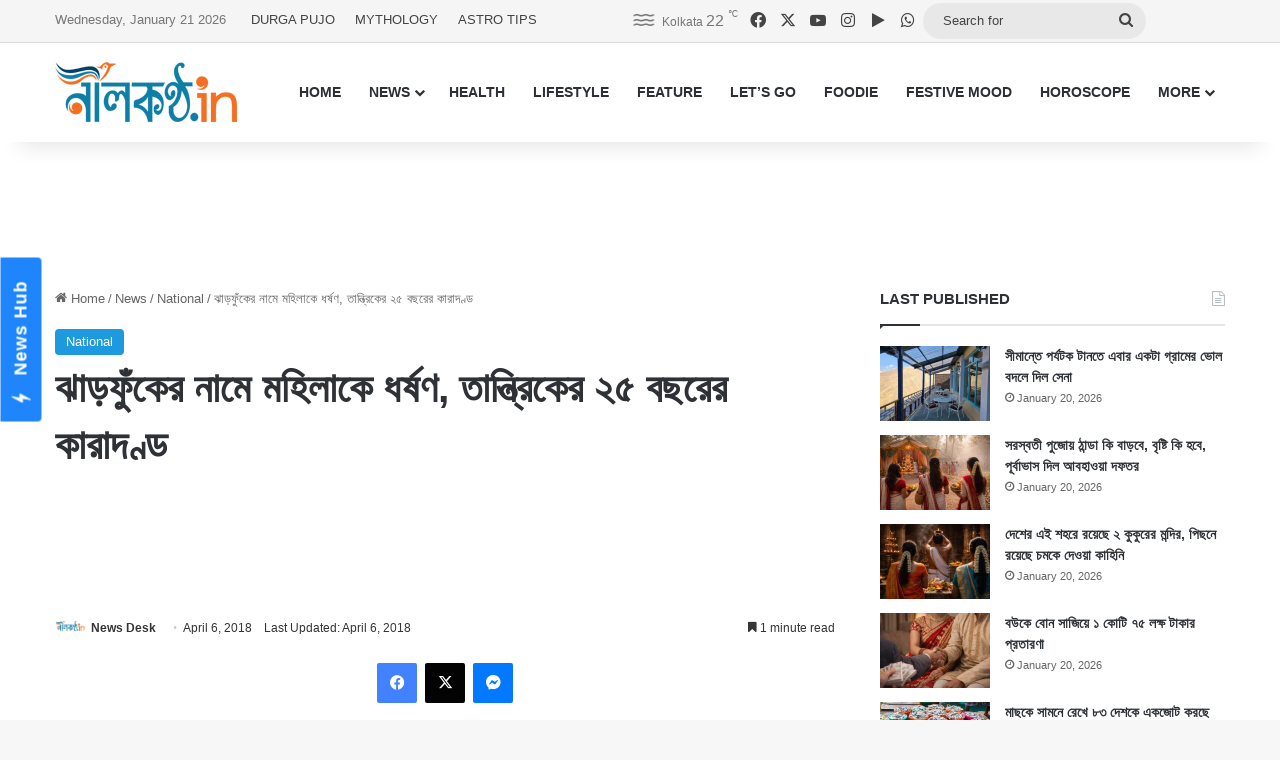

--- FILE ---
content_type: text/html; charset=UTF-8
request_url: https://www.nilkantho.in/national-news-1051/
body_size: 24179
content:
<!DOCTYPE html>
<html lang="en" class="" data-skin="light">
<head>
	<meta charset="UTF-8" />
	<link rel="profile" href="https://gmpg.org/xfn/11" />
	
<meta http-equiv='x-dns-prefetch-control' content='on'>
<link rel='dns-prefetch' href='//cdnjs.cloudflare.com' />
<link rel='dns-prefetch' href='//ajax.googleapis.com' />
<link rel='dns-prefetch' href='//fonts.googleapis.com' />
<link rel='dns-prefetch' href='//fonts.gstatic.com' />
<link rel='dns-prefetch' href='//s.gravatar.com' />
<link rel='dns-prefetch' href='//www.google-analytics.com' />
<meta name='robots' content='index, follow, max-image-preview:large, max-snippet:-1, max-video-preview:-1' />

	<!-- This site is optimized with the Yoast SEO Premium plugin v26.8 (Yoast SEO v26.8) - https://yoast.com/product/yoast-seo-premium-wordpress/ -->
	<title>ঝাড়ফুঁকের নামে মহিলাকে ধর্ষণ, তান্ত্রিকের ২৫ বছরের কারাদণ্ড</title>
	<meta name="description" content="ঝাড়ফুঁকের নামে এক মহিলাকে ধর্ষণের অভিযোগে এক তান্ত্রিককে ২৫ বছরের কারাদণ্ড দিলেন বিচারকরা।" />
	<link rel="canonical" href="https://www.nilkantho.in/national-news-1051/" />
	<meta property="og:locale" content="en_US" />
	<meta property="og:type" content="article" />
	<meta property="og:title" content="ঝাড়ফুঁকের নামে মহিলাকে ধর্ষণ, তান্ত্রিকের ২৫ বছরের কারাদণ্ড" />
	<meta property="og:description" content="ঝাড়ফুঁকের নামে এক মহিলাকে ধর্ষণের অভিযোগে এক তান্ত্রিককে ২৫ বছরের কারাদণ্ড দিলেন বিচারকরা।" />
	<meta property="og:url" content="https://www.nilkantho.in/national-news-1051/" />
	<meta property="og:site_name" content="nilkantho.in" />
	<meta property="article:publisher" content="https://www.facebook.com/nilkantho.in/" />
	<meta property="article:published_time" content="2018-04-06T04:45:33+00:00" />
	<meta property="article:modified_time" content="2018-04-06T14:00:38+00:00" />
	<meta property="og:image" content="https://www.nilkantho.in/wp-content/uploads/2016/07/witchcraft.jpg" />
	<meta property="og:image:width" content="660" />
	<meta property="og:image:height" content="330" />
	<meta property="og:image:type" content="image/jpeg" />
	<meta name="author" content="News Desk" />
	<meta name="twitter:card" content="summary_large_image" />
	<meta name="twitter:creator" content="@nilkanthodotin" />
	<meta name="twitter:site" content="@nilkanthodotin" />
	<!-- / Yoast SEO Premium plugin. -->


<link rel='dns-prefetch' href='//stats.wp.com' />
<link rel="alternate" type="application/rss+xml" title="nilkantho.in &raquo; Feed" href="https://www.nilkantho.in/feed/" />
<link rel="alternate" type="application/rss+xml" title="nilkantho.in &raquo; Comments Feed" href="https://www.nilkantho.in/comments/feed/" />
<link rel="alternate" type="application/rss+xml" title="nilkantho.in &raquo; ঝাড়ফুঁকের নামে মহিলাকে ধর্ষণ, তান্ত্রিকের ২৫ বছরের কারাদণ্ড Comments Feed" href="https://www.nilkantho.in/national-news-1051/feed/" />

		<style type="text/css">
			:root{				
			--tie-preset-gradient-1: linear-gradient(135deg, rgba(6, 147, 227, 1) 0%, rgb(155, 81, 224) 100%);
			--tie-preset-gradient-2: linear-gradient(135deg, rgb(122, 220, 180) 0%, rgb(0, 208, 130) 100%);
			--tie-preset-gradient-3: linear-gradient(135deg, rgba(252, 185, 0, 1) 0%, rgba(255, 105, 0, 1) 100%);
			--tie-preset-gradient-4: linear-gradient(135deg, rgba(255, 105, 0, 1) 0%, rgb(207, 46, 46) 100%);
			--tie-preset-gradient-5: linear-gradient(135deg, rgb(238, 238, 238) 0%, rgb(169, 184, 195) 100%);
			--tie-preset-gradient-6: linear-gradient(135deg, rgb(74, 234, 220) 0%, rgb(151, 120, 209) 20%, rgb(207, 42, 186) 40%, rgb(238, 44, 130) 60%, rgb(251, 105, 98) 80%, rgb(254, 248, 76) 100%);
			--tie-preset-gradient-7: linear-gradient(135deg, rgb(255, 206, 236) 0%, rgb(152, 150, 240) 100%);
			--tie-preset-gradient-8: linear-gradient(135deg, rgb(254, 205, 165) 0%, rgb(254, 45, 45) 50%, rgb(107, 0, 62) 100%);
			--tie-preset-gradient-9: linear-gradient(135deg, rgb(255, 203, 112) 0%, rgb(199, 81, 192) 50%, rgb(65, 88, 208) 100%);
			--tie-preset-gradient-10: linear-gradient(135deg, rgb(255, 245, 203) 0%, rgb(182, 227, 212) 50%, rgb(51, 167, 181) 100%);
			--tie-preset-gradient-11: linear-gradient(135deg, rgb(202, 248, 128) 0%, rgb(113, 206, 126) 100%);
			--tie-preset-gradient-12: linear-gradient(135deg, rgb(2, 3, 129) 0%, rgb(40, 116, 252) 100%);
			--tie-preset-gradient-13: linear-gradient(135deg, #4D34FA, #ad34fa);
			--tie-preset-gradient-14: linear-gradient(135deg, #0057FF, #31B5FF);
			--tie-preset-gradient-15: linear-gradient(135deg, #FF007A, #FF81BD);
			--tie-preset-gradient-16: linear-gradient(135deg, #14111E, #4B4462);
			--tie-preset-gradient-17: linear-gradient(135deg, #F32758, #FFC581);

			
					--main-nav-background: #FFFFFF;
					--main-nav-secondry-background: rgba(0,0,0,0.03);
					--main-nav-primary-color: #0088ff;
					--main-nav-contrast-primary-color: #FFFFFF;
					--main-nav-text-color: #2c2f34;
					--main-nav-secondry-text-color: rgba(0,0,0,0.5);
					--main-nav-main-border-color: rgba(0,0,0,0.1);
					--main-nav-secondry-border-color: rgba(0,0,0,0.08);
				
			}
		</style>
	<link rel="alternate" title="oEmbed (JSON)" type="application/json+oembed" href="https://www.nilkantho.in/wp-json/oembed/1.0/embed?url=https%3A%2F%2Fwww.nilkantho.in%2Fnational-news-1051%2F" />
<link rel="alternate" title="oEmbed (XML)" type="text/xml+oembed" href="https://www.nilkantho.in/wp-json/oembed/1.0/embed?url=https%3A%2F%2Fwww.nilkantho.in%2Fnational-news-1051%2F&#038;format=xml" />
<meta name="viewport" content="width=device-width, initial-scale=1.0" /><style id='wp-img-auto-sizes-contain-inline-css' type='text/css'>
img:is([sizes=auto i],[sizes^="auto," i]){contain-intrinsic-size:3000px 1500px}
/*# sourceURL=wp-img-auto-sizes-contain-inline-css */
</style>
<style id='wp-emoji-styles-inline-css' type='text/css'>

	img.wp-smiley, img.emoji {
		display: inline !important;
		border: none !important;
		box-shadow: none !important;
		height: 1em !important;
		width: 1em !important;
		margin: 0 0.07em !important;
		vertical-align: -0.1em !important;
		background: none !important;
		padding: 0 !important;
	}
/*# sourceURL=wp-emoji-styles-inline-css */
</style>
<link rel='stylesheet' id='tie-css-base-css' href='https://www.nilkantho.in/wp-content/themes/jannah/assets/css/base.min.css?ver=7.6.4' type='text/css' media='all' />
<link rel='stylesheet' id='tie-css-styles-css' href='https://www.nilkantho.in/wp-content/themes/jannah/assets/css/style.min.css?ver=7.6.4' type='text/css' media='all' />
<link rel='stylesheet' id='tie-css-widgets-css' href='https://www.nilkantho.in/wp-content/themes/jannah/assets/css/widgets.min.css?ver=7.6.4' type='text/css' media='all' />
<link rel='stylesheet' id='tie-css-helpers-css' href='https://www.nilkantho.in/wp-content/themes/jannah/assets/css/helpers.min.css?ver=7.6.4' type='text/css' media='all' />
<link rel='stylesheet' id='tie-fontawesome5-css' href='https://www.nilkantho.in/wp-content/themes/jannah/assets/css/fontawesome.css?ver=7.6.4' type='text/css' media='all' />
<link rel='stylesheet' id='tie-css-shortcodes-css' href='https://www.nilkantho.in/wp-content/themes/jannah/assets/css/plugins/shortcodes.min.css?ver=7.6.4' type='text/css' media='all' />
<link rel='stylesheet' id='tie-css-single-css' href='https://www.nilkantho.in/wp-content/themes/jannah/assets/css/single.min.css?ver=7.6.4' type='text/css' media='all' />
<link rel='stylesheet' id='tie-css-print-css' href='https://www.nilkantho.in/wp-content/themes/jannah/assets/css/print.css?ver=7.6.4' type='text/css' media='print' />
<style id='tie-css-print-inline-css' type='text/css'>
#the-post .entry-content,#the-post .entry-content p{font-size: 20px;}:root:root{--brand-color: #1b98e0;--dark-brand-color: #0066ae;--bright-color: #FFFFFF;--base-color: #2c2f34;}#reading-position-indicator{box-shadow: 0 0 10px rgba( 27,152,224,0.7);}:root:root{--brand-color: #1b98e0;--dark-brand-color: #0066ae;--bright-color: #FFFFFF;--base-color: #2c2f34;}#reading-position-indicator{box-shadow: 0 0 10px rgba( 27,152,224,0.7);}#top-nav,#top-nav .sub-menu,#top-nav .comp-sub-menu,#top-nav .ticker-content,#top-nav .ticker-swipe,.top-nav-boxed #top-nav .topbar-wrapper,.top-nav-dark .top-menu ul,#autocomplete-suggestions.search-in-top-nav{background-color : #f5f5f5;}#top-nav *,#autocomplete-suggestions.search-in-top-nav{border-color: rgba( #000000,0.08);}#top-nav .icon-basecloud-bg:after{color: #f5f5f5;}#top-nav a:not(:hover),#top-nav input,#top-nav #search-submit,#top-nav .fa-spinner,#top-nav .dropdown-social-icons li a span,#top-nav .components > li .social-link:not(:hover) span,#autocomplete-suggestions.search-in-top-nav a{color: #444444;}#top-nav input::-moz-placeholder{color: #444444;}#top-nav input:-moz-placeholder{color: #444444;}#top-nav input:-ms-input-placeholder{color: #444444;}#top-nav input::-webkit-input-placeholder{color: #444444;}#top-nav,.search-in-top-nav{--tie-buttons-color: #1b98e0;--tie-buttons-border-color: #1b98e0;--tie-buttons-text: #FFFFFF;--tie-buttons-hover-color: #007ac2;}#top-nav a:hover,#top-nav .menu li:hover > a,#top-nav .menu > .tie-current-menu > a,#top-nav .components > li:hover > a,#top-nav .components #search-submit:hover,#autocomplete-suggestions.search-in-top-nav .post-title a:hover{color: #1b98e0;}#top-nav,#top-nav .comp-sub-menu,#top-nav .tie-weather-widget{color: #777777;}#autocomplete-suggestions.search-in-top-nav .post-meta,#autocomplete-suggestions.search-in-top-nav .post-meta a:not(:hover){color: rgba( 119,119,119,0.7 );}#top-nav .weather-icon .icon-cloud,#top-nav .weather-icon .icon-basecloud-bg,#top-nav .weather-icon .icon-cloud-behind{color: #777777 !important;}#footer{background-color: #444444;}#site-info{background-color: #ffffff;}#footer .posts-list-counter .posts-list-items li.widget-post-list:before{border-color: #444444;}#footer .timeline-widget a .date:before{border-color: rgba(68,68,68,0.8);}#footer .footer-boxed-widget-area,#footer textarea,#footer input:not([type=submit]),#footer select,#footer code,#footer kbd,#footer pre,#footer samp,#footer .show-more-button,#footer .slider-links .tie-slider-nav span,#footer #wp-calendar,#footer #wp-calendar tbody td,#footer #wp-calendar thead th,#footer .widget.buddypress .item-options a{border-color: rgba(255,255,255,0.1);}#footer .social-statistics-widget .white-bg li.social-icons-item a,#footer .widget_tag_cloud .tagcloud a,#footer .latest-tweets-widget .slider-links .tie-slider-nav span,#footer .widget_layered_nav_filters a{border-color: rgba(255,255,255,0.1);}#footer .social-statistics-widget .white-bg li:before{background: rgba(255,255,255,0.1);}.site-footer #wp-calendar tbody td{background: rgba(255,255,255,0.02);}#footer .white-bg .social-icons-item a span.followers span,#footer .circle-three-cols .social-icons-item a .followers-num,#footer .circle-three-cols .social-icons-item a .followers-name{color: rgba(255,255,255,0.8);}#footer .timeline-widget ul:before,#footer .timeline-widget a:not(:hover) .date:before{background-color: #262626;}#footer .widget-title,#footer .widget-title a:not(:hover){color: #dddddd;}#footer,#footer textarea,#footer input:not([type='submit']),#footer select,#footer #wp-calendar tbody,#footer .tie-slider-nav li span:not(:hover),#footer .widget_categories li a:before,#footer .widget_product_categories li a:before,#footer .widget_layered_nav li a:before,#footer .widget_archive li a:before,#footer .widget_nav_menu li a:before,#footer .widget_meta li a:before,#footer .widget_pages li a:before,#footer .widget_recent_entries li a:before,#footer .widget_display_forums li a:before,#footer .widget_display_views li a:before,#footer .widget_rss li a:before,#footer .widget_display_stats dt:before,#footer .subscribe-widget-content h3,#footer .about-author .social-icons a:not(:hover) span{color: #aaaaaa;}#footer post-widget-body .meta-item,#footer .post-meta,#footer .stream-title,#footer.dark-skin .timeline-widget .date,#footer .wp-caption .wp-caption-text,#footer .rss-date{color: rgba(170,170,170,0.7);}#footer input::-moz-placeholder{color: #aaaaaa;}#footer input:-moz-placeholder{color: #aaaaaa;}#footer input:-ms-input-placeholder{color: #aaaaaa;}#footer input::-webkit-input-placeholder{color: #aaaaaa;}#site-info,#site-info ul.social-icons li a:not(:hover) span{color: #999999;}#footer .site-info a:not(:hover){color: #666666;}
/*# sourceURL=tie-css-print-inline-css */
</style>
<script type="text/javascript" src="https://www.nilkantho.in/wp-includes/js/jquery/jquery.min.js?ver=3.7.1" id="jquery-core-js"></script>
<script type="text/javascript" src="https://www.nilkantho.in/wp-includes/js/jquery/jquery-migrate.min.js?ver=3.4.1" id="jquery-migrate-js"></script>
<link rel="https://api.w.org/" href="https://www.nilkantho.in/wp-json/" /><link rel="alternate" title="JSON" type="application/json" href="https://www.nilkantho.in/wp-json/wp/v2/posts/49273" /><link rel="EditURI" type="application/rsd+xml" title="RSD" href="https://www.nilkantho.in/xmlrpc.php?rsd" />
<meta name="generator" content="WordPress 6.9" />
<link rel='shortlink' href='https://wp.me/p2Hu1q-cOJ' />
	<style>img#wpstats{display:none}</style>
		<meta http-equiv="X-UA-Compatible" content="IE=edge"><!-- Begin comScore Tag -->
<script>
  var _comscore = _comscore || [];
  _comscore.push({ c1: "2", c2: "26684424" ,  options: { enableFirstPartyCookie: "false" } });
  (function() {
    var s = document.createElement("script"), el = document.getElementsByTagName("script")[0]; s.async = true;
    s.src = "https://sb.scorecardresearch.com/cs/26684424/beacon.js";
    el.parentNode.insertBefore(s, el);
  })();
</script>
<noscript>
  <img src="https://sb.scorecardresearch.com/p?c1=2&amp;c2=26684424&amp;cv=3.9.1&amp;cj=1">
</noscript>
<!-- End comScore Tag -->

<!-- AdSense code start -->
<script async src="https://pagead2.googlesyndication.com/pagead/js/adsbygoogle.js?client=ca-pub-7642532913222216"
     crossorigin="anonymous"></script>
<!-- AdSense code end -->

<!-- Meta Pixel Code -->
<script>
  !function(f,b,e,v,n,t,s)
  {if(f.fbq)return;n=f.fbq=function(){n.callMethod?
  n.callMethod.apply(n,arguments):n.queue.push(arguments)};
  if(!f._fbq)f._fbq=n;n.push=n;n.loaded=!0;n.version='2.0';
  n.queue=[];t=b.createElement(e);t.async=!0;
  t.src=v;s=b.getElementsByTagName(e)[0];
  s.parentNode.insertBefore(t,s)}(window, document,'script',
  'https://connect.facebook.net/en_US/fbevents.js');
  fbq('init', '1614114688913394');
  fbq('track', 'PageView');
</script>
<noscript><img height="1" width="1" style="display:none"
  src="https://www.facebook.com/tr?id=1614114688913394&ev=PageView&noscript=1"
/></noscript>
<!-- End Meta Pixel Code -->

<!-- Taboola BEN header code start -->
<script type="text/javascript">
  window._taboola = window._taboola || [];
  _taboola.push({article:'auto'});
  !function (e, f, u, i) {
    if (!document.getElementById(i)){
      e.async = 1;
      e.src = u;
      e.id = i;
      f.parentNode.insertBefore(e, f);
    }
  }(document.createElement('script'),
  document.getElementsByTagName('script')[0],
  '//cdn.taboola.com/libtrc/nilkanthoindia2022-nilkanthoindiabengali/loader.js',
  'tb_loader_script');
  if(window.performance && typeof window.performance.mark == 'function')
    {window.performance.mark('tbl_ic');}
</script>
<!-- Taboola BEN header code end -->

<!--iZooto Script Start-->
<script> window._izq = window._izq || []; window._izq.push(["init"]); </script>
<script src="https://cdn.izooto.com/scripts/bb4fbc927d9e2c0bbc5926eae9a11d7ccbfb0205.js"></script>
<!--iZooto Script End-->

<!-- Begin Google News Tag -->
<script async type="application/javascript"
        src="https://news.google.com/swg/js/v1/swg-basic.js"></script>
<script>
  (self.SWG_BASIC = self.SWG_BASIC || []).push( basicSubscriptions => {
    basicSubscriptions.init({
      type: "NewsArticle",
      isPartOfType: ["Product"],
      isPartOfProductId: "CAoiEFM9-W1zIVqPdq9MDk8P5HI:openaccess",
      clientOptions: { theme: "light", lang: "bn" },
    });
  });
</script>
<!-- End Google News Tag -->

<!-- Schema & Structured Data For WP v1.54.2 - -->
<script type="application/ld+json" class="saswp-schema-markup-output">
[{"@context":"https:\/\/schema.org\/","@graph":[{"@context":"https:\/\/schema.org\/","@type":"SiteNavigationElement","@id":"https:\/\/www.nilkantho.in\/#home","name":"HOME","url":"https:\/\/www.nilkantho.in"},{"@context":"https:\/\/schema.org\/","@type":"SiteNavigationElement","@id":"https:\/\/www.nilkantho.in\/#news","name":"NEWS","url":"https:\/\/www.nilkantho.in\/category\/news\/"},{"@context":"https:\/\/schema.org\/","@type":"SiteNavigationElement","@id":"https:\/\/www.nilkantho.in\/#kolkata","name":"KOLKATA","url":"https:\/\/www.nilkantho.in\/category\/news\/kolkata\/"},{"@context":"https:\/\/schema.org\/","@type":"SiteNavigationElement","@id":"https:\/\/www.nilkantho.in\/#state","name":"STATE","url":"https:\/\/www.nilkantho.in\/category\/news\/state\/"},{"@context":"https:\/\/schema.org\/","@type":"SiteNavigationElement","@id":"https:\/\/www.nilkantho.in\/#national","name":"NATIONAL","url":"https:\/\/www.nilkantho.in\/category\/news\/national\/"},{"@context":"https:\/\/schema.org\/","@type":"SiteNavigationElement","@id":"https:\/\/www.nilkantho.in\/#world","name":"WORLD","url":"https:\/\/www.nilkantho.in\/category\/news\/world\/"},{"@context":"https:\/\/schema.org\/","@type":"SiteNavigationElement","@id":"https:\/\/www.nilkantho.in\/#entertainment","name":"ENTERTAINMENT","url":"https:\/\/www.nilkantho.in\/category\/news\/entertainment\/"},{"@context":"https:\/\/schema.org\/","@type":"SiteNavigationElement","@id":"https:\/\/www.nilkantho.in\/#sports","name":"SPORTS","url":"https:\/\/www.nilkantho.in\/category\/news\/sports\/"},{"@context":"https:\/\/schema.org\/","@type":"SiteNavigationElement","@id":"https:\/\/www.nilkantho.in\/#business","name":"BUSINESS","url":"https:\/\/www.nilkantho.in\/category\/news\/business\/"},{"@context":"https:\/\/schema.org\/","@type":"SiteNavigationElement","@id":"https:\/\/www.nilkantho.in\/#scitech","name":"SCITECH","url":"https:\/\/www.nilkantho.in\/category\/news\/scitech\/"},{"@context":"https:\/\/schema.org\/","@type":"SiteNavigationElement","@id":"https:\/\/www.nilkantho.in\/#health","name":"HEALTH","url":"https:\/\/www.nilkantho.in\/category\/health\/"},{"@context":"https:\/\/schema.org\/","@type":"SiteNavigationElement","@id":"https:\/\/www.nilkantho.in\/#lifestyle","name":"LIFESTYLE","url":"https:\/\/www.nilkantho.in\/category\/lifestyle\/"},{"@context":"https:\/\/schema.org\/","@type":"SiteNavigationElement","@id":"https:\/\/www.nilkantho.in\/#feature","name":"FEATURE","url":"https:\/\/www.nilkantho.in\/category\/feature\/"},{"@context":"https:\/\/schema.org\/","@type":"SiteNavigationElement","@id":"https:\/\/www.nilkantho.in\/#lets-go","name":"LET\u2019S GO","url":"https:\/\/www.nilkantho.in\/category\/lets-go\/"},{"@context":"https:\/\/schema.org\/","@type":"SiteNavigationElement","@id":"https:\/\/www.nilkantho.in\/#foodie","name":"FOODIE","url":"https:\/\/www.nilkantho.in\/category\/foodie\/"},{"@context":"https:\/\/schema.org\/","@type":"SiteNavigationElement","@id":"https:\/\/www.nilkantho.in\/#festive-mood","name":"FESTIVE MOOD","url":"https:\/\/www.nilkantho.in\/category\/festive-mood\/"},{"@context":"https:\/\/schema.org\/","@type":"SiteNavigationElement","@id":"https:\/\/www.nilkantho.in\/#horoscope","name":"HOROSCOPE","url":"https:\/\/www.nilkantho.in\/category\/horoscope\/"},{"@context":"https:\/\/schema.org\/","@type":"SiteNavigationElement","@id":"https:\/\/www.nilkantho.in\/#celeb-talk","name":"CELEB TALK","url":"https:\/\/www.nilkantho.in\/category\/celeb-talk\/"},{"@context":"https:\/\/schema.org\/","@type":"SiteNavigationElement","@id":"https:\/\/www.nilkantho.in\/#freeze-frame","name":"FREEZE FRAME","url":"https:\/\/www.nilkantho.in\/category\/freeze-frame\/"},{"@context":"https:\/\/schema.org\/","@type":"SiteNavigationElement","@id":"https:\/\/www.nilkantho.in\/#blog","name":"BLOG","url":"https:\/\/www.nilkantho.in\/category\/blog\/"},{"@context":"https:\/\/schema.org\/","@type":"SiteNavigationElement","@id":"https:\/\/www.nilkantho.in\/#mixed-bag","name":"MIXED BAG","url":"https:\/\/www.nilkantho.in\/category\/mixed-bag\/"}]},

{"@context":"https:\/\/schema.org\/","@type":"BreadcrumbList","@id":"https:\/\/www.nilkantho.in\/national-news-1051\/#breadcrumb","itemListElement":[{"@type":"ListItem","position":1,"item":{"@id":"https:\/\/www.nilkantho.in","name":"nilkantho.in"}},{"@type":"ListItem","position":2,"item":{"@id":"https:\/\/www.nilkantho.in\/category\/news\/national\/","name":"National"}},{"@type":"ListItem","position":3,"item":{"@id":"https:\/\/www.nilkantho.in\/national-news-1051\/","name":"\u099d\u09be\u09dc\u09ab\u09c1\u0981\u0995\u09c7\u09b0 \u09a8\u09be\u09ae\u09c7 \u09ae\u09b9\u09bf\u09b2\u09be\u0995\u09c7 \u09a7\u09b0\u09cd\u09b7\u09a3, \u09a4\u09be\u09a8\u09cd\u09a4\u09cd\u09b0\u09bf\u0995\u09c7\u09b0 \u09e8\u09eb \u09ac\u099b\u09b0\u09c7\u09b0 \u0995\u09be\u09b0\u09be\u09a6\u09a3\u09cd\u09a1"}}]},

{"@context":"https:\/\/schema.org\/","@type":"NewsArticle","@id":"https:\/\/www.nilkantho.in\/national-news-1051\/#newsarticle","url":"https:\/\/www.nilkantho.in\/national-news-1051\/","headline":"\u099d\u09be\u09dc\u09ab\u09c1\u0981\u0995\u09c7\u09b0 \u09a8\u09be\u09ae\u09c7 \u09ae\u09b9\u09bf\u09b2\u09be\u0995\u09c7 \u09a7\u09b0\u09cd\u09b7\u09a3, \u09a4\u09be\u09a8\u09cd\u09a4\u09cd\u09b0\u09bf\u0995\u09c7\u09b0 \u09e8\u09eb \u09ac\u099b\u09b0\u09c7\u09b0 \u0995\u09be\u09b0\u09be\u09a6\u09a3\u09cd\u09a1","mainEntityOfPage":"https:\/\/www.nilkantho.in\/national-news-1051\/","datePublished":"2018-04-06T10:15:33+05:30","dateModified":"2018-04-06T19:30:38+05:30","description":"\u099d\u09be\u09dc\u09ab\u09c1\u0981\u0995\u09c7\u09b0 \u09a8\u09be\u09ae\u09c7 \u098f\u0995 \u09ae\u09b9\u09bf\u09b2\u09be\u0995\u09c7 \u09a7\u09b0\u09cd\u09b7\u09a3\u09c7\u09b0 \u0985\u09ad\u09bf\u09af\u09cb\u0997\u09c7 \u098f\u0995 \u09a4\u09be\u09a8\u09cd\u09a4\u09cd\u09b0\u09bf\u0995\u0995\u09c7 \u09e8\u09eb \u09ac\u099b\u09b0\u09c7\u09b0 \u0995\u09be\u09b0\u09be\u09a6\u09a3\u09cd\u09a1 \u09a6\u09bf\u09b2\u09c7\u09a8 \u09ac\u09bf\u099a\u09be\u09b0\u0995\u09b0\u09be\u0964","articleSection":"National","articleBody":"\u099d\u09be\u09dc\u09ab\u09c1\u0981\u0995\u09c7\u09b0 \u09a8\u09be\u09ae\u09c7 \u098f\u0995 \u09ae\u09b9\u09bf\u09b2\u09be\u0995\u09c7 \u09a7\u09b0\u09cd\u09b7\u09a3\u09c7\u09b0 \u0985\u09ad\u09bf\u09af\u09cb\u0997\u09c7 \u098f\u0995 \u09a4\u09be\u09a8\u09cd\u09a4\u09cd\u09b0\u09bf\u0995\u0995\u09c7 \u09e8\u09eb \u09ac\u099b\u09b0\u09c7\u09b0 \u0995\u09be\u09b0\u09be\u09a6\u09a3\u09cd\u09a1 \u09a6\u09bf\u09b2\u09c7\u09a8 \u09ac\u09bf\u099a\u09be\u09b0\u0995\u09b0\u09be\u0964 \u0993\u09b7\u09c1\u09a7\u09c7 \u09aa\u09c7\u099f\u09c7\u09b0 \u09ac\u09cd\u09af\u09a5\u09be \u09a8\u09be \u0995\u09ae\u09be\u09df \u0997\u09a4 \u09ac\u099b\u09b0 \u099c\u09c1\u09b2\u09be\u0987\u09a4\u09c7 \u09ac\u09c3\u09a8\u09cd\u09a6\u09be\u09ac\u09a8\u09c7\u09b0 \u0993\u0987 \u09a4\u09be\u09a8\u09cd\u09a4\u09cd\u09b0\u09bf\u0995\u09c7\u09b0 \u0986\u09b6\u09cd\u09b0\u09ae\u09c7 \u09b8\u09cd\u09ac\u09be\u09ae\u09c0 \u0993 \u09ae\u09c7\u09df\u09c7\u09b0 \u09b8\u0999\u09cd\u0997\u09c7 \u09af\u09be\u09a8 \u0993\u0987 \u09ae\u09b9\u09bf\u09b2\u09be\u0964 \u0989\u09a4\u09cd\u09a4\u09b0\u09aa\u09cd\u09b0\u09a6\u09c7\u09b6\u09c7\u09b0 \u09b9\u09be\u09a4\u09dc\u09be\u09b8 \u098f\u09b2\u09be\u0995\u09be\u09df \u09a4\u09be\u0981\u09b0 \u09ac\u09be\u09dc\u09bf\u0964 \u09a8\u09bf\u09b0\u09cd\u09af\u09be\u09a4\u09bf\u09a4\u09be\u09b0 \u09a6\u09be\u09ac\u09bf, \u0986\u09b6\u09cd\u09b0\u09ae\u09c7\u09b0 \u09a6\u09cb\u09a4\u09b2\u09be\u09df \u09b0\u09be\u09a4 \u09e7\u09e6\u099f\u09be\u09b0 \u09aa\u09b0 \u09b6\u09c1\u09b0\u09c1 \u09b9\u09df \u099d\u09be\u09dc\u09ab\u09c1\u0981\u0995\u09c7\u09b0 \u09aa\u09cd\u09b0\u0995\u09cd\u09b0\u09bf\u09df\u09be\u0964 \u09ae\u09b9\u09bf\u09b2\u09be\u09b0 \u09b8\u09cd\u09ac\u09be\u09ae\u09c0\u0995\u09c7 \u098f\u0995\u099f\u09bf \u099c\u09cd\u09ac\u09b2\u09a8\u09cd\u09a4 \u09aa\u09cd\u09b0\u09a6\u09c0\u09aa \u09b9\u09be\u09a4\u09c7 \u09a8\u09bf\u099a\u09c7 \u09aa\u09be\u09a0\u09bf\u09df\u09c7 \u09a6\u09c7\u0993\u09df\u09be \u09b9\u09df\u0964 \u09aa\u09cd\u09b0\u09a6\u09c0\u09aa\u09c7\u09b0 \u0986\u0997\u09c1\u09a8 \u09a8\u09be \u09a8\u09c7\u09ad\u09be \u0985\u09ac\u09a7\u09bf \u09ae\u09b9\u09bf\u09b2\u09be\u09b0 \u09b8\u09cd\u09ac\u09be\u09ae\u09c0\u0995\u09c7 \u09a8\u09bf\u099a\u09c7 \u0985\u09aa\u09c7\u0995\u09cd\u09b7\u09be \u0995\u09b0\u09a4\u09c7 \u09a8\u09bf\u09b0\u09cd\u09a6\u09c7\u09b6 \u09a6\u09c7\u09df \u09a4\u09be\u09a8\u09cd\u09a4\u09cd\u09b0\u09bf\u0995 \u09ac\u09be\u09ac\u09be \u09a6\u09cd\u09ac\u09be\u09b0\u0995\u09be\u09a8\u09be\u09a5\u0964 \u0985\u09ad\u09bf\u09af\u09cb\u0997, \u098f\u09b0\u09aa\u09b0\u09c7\u0987 \u09a8\u09bf\u09b0\u09cd\u099c\u09a8 \u0986\u09b6\u09cd\u09b0\u09ae\u09c7\u09b0 \u09ac\u09a6\u09cd\u09a7 \u0998\u09b0\u09c7 \u09a4\u09be\u09a8\u09cd\u09a4\u09cd\u09b0\u09bf\u0995 \u09af\u09cc\u09a8 \u09a8\u09bf\u0997\u09cd\u09b0\u09b9 \u0995\u09b0\u09be \u09b6\u09c1\u09b0\u09c1 \u0995\u09b0\u09c7 \u0993\u0987 \u09ae\u09b9\u09bf\u09b2\u09be\u0995\u09c7\u0964 \u09aa\u09cd\u09b0\u09a4\u09bf\u09ac\u09be\u09a6 \u099c\u09be\u09a8\u09be\u09b2\u09c7 \u09ae\u09c1\u0996 \u099a\u09c7\u09aa\u09c7 \u09a7\u09b0\u09c7 \u099c\u09cb\u09b0 \u0995\u09b0\u09c7 \u09a4\u09be\u0981\u0995\u09c7 \u09a7\u09b0\u09cd\u09b7\u09a3 \u0995\u09b0\u09be \u09b9\u09df \u09ac\u09b2\u09c7 \u0985\u09ad\u09bf\u09af\u09cb\u0997 \u0993\u0987 \u09ae\u09b9\u09bf\u09b2\u09be\u09b0\u0964    \u0985\u09a4\u09cd\u09af\u09be\u099a\u09be\u09b0\u09bf\u09a4\u09be \u09ae\u09b9\u09bf\u09b2\u09be\u09b0 \u0986\u09b0\u0993 \u09a6\u09be\u09ac\u09bf, \u09aa\u09c7\u099f\u09c7\u09b0 \u09b0\u09cb\u0997\u09c7\u09b0 \u09ae\u09c2\u09b2 \u0995\u09be\u09b0\u09a3 \u2018\u0985\u09aa\u09b6\u0995\u09cd\u09a4\u09bf\u2019-\u09b0 \u09aa\u09cd\u09b0\u09ad\u09be\u09ac \u09a4\u09be\u09dc\u09be\u09a4\u09c7 \u09aa\u09b0\u09c7\u09b0\u09a6\u09bf\u09a8 \u09b8\u0995\u09be\u09b2\u09c7 \u09ab\u09c7\u09b0 \u09a4\u09be\u0981\u0995\u09c7 \u09a7\u09b0\u09cd\u09b7\u09a3 \u0995\u09b0\u09be \u09b9\u09df\u0964 \u099d\u09be\u09dc\u09ab\u09c1\u0981\u0995\u09c7\u09b0 \u09a8\u09be\u09ae\u09c7 \u09b8\u09c7\u0987 \u09af\u09cc\u09a8 \u0985\u09a4\u09cd\u09af\u09be\u099a\u09be\u09b0 \u0986\u09b0 \u09ae\u09c7\u09a8\u09c7 \u09a8\u09bf\u09a4\u09c7 \u09aa\u09be\u09b0\u09c7\u09a8\u09a8\u09bf \u09a4\u09bf\u09a8\u09bf\u0964 \u09ac\u09be\u09dc\u09bf \u098f\u09b8\u09c7 \u09b8\u09cd\u09ac\u09be\u09ae\u09c0\u0995\u09c7 \u0986\u09b8\u09b2 \u0998\u099f\u09a8\u09be\u09b0 \u0995\u09a5\u09be \u099c\u09be\u09a8\u09be\u09a8\u0964 \u0997\u09a4\u09ac\u099b\u09b0 \u09e8\u09e8 \u099c\u09c1\u09b2\u09be\u0987 \u09a5\u09be\u09a8\u09be\u09df \u0985\u09ad\u09bf\u09af\u09c1\u0995\u09cd\u09a4 \u09a4\u09be\u09a8\u09cd\u09a4\u09cd\u09b0\u09bf\u0995\u09c7\u09b0 \u09ac\u09bf\u09b0\u09c1\u09a6\u09cd\u09a7\u09c7 \u09a7\u09b0\u09cd\u09b7\u09a3\u09c7\u09b0 \u0985\u09ad\u09bf\u09af\u09cb\u0997 \u09a6\u09be\u09df\u09c7\u09b0 \u09b9\u09df\u0964 \u09a4\u09be\u09a8\u09cd\u09a4\u09cd\u09b0\u09bf\u0995\u0995\u09c7 \u0997\u09cd\u09b0\u09c7\u09ab\u09a4\u09be\u09b0 \u0995\u09b0\u09c7 \u09ae\u09be\u09ae\u09b2\u09be \u09a6\u09be\u09df\u09c7\u09b0 \u0995\u09b0\u09c7 \u09aa\u09c1\u09b2\u09bf\u09b6\u0964 \u0997\u09a4 \u09ac\u09c1\u09a7\u09ac\u09be\u09b0 \u09b8\u09c7\u0987 \u09ae\u09be\u09ae\u09b2\u09be\u09b0 \u09b6\u09c1\u09a8\u09be\u09a8\u09bf \u099b\u09bf\u09b2\u0964 \u09ac\u09be\u09ac\u09be \u09a6\u09cd\u09ac\u09be\u09b0\u0995\u09be\u09a8\u09be\u09a5\u0995\u09c7 \u098f\u0995\u09be\u09a7\u09bf\u0995 \u0985\u09aa\u09b0\u09be\u09a7\u09c7 \u09a6\u09cb\u09b7\u09c0 \u09b8\u09be\u09ac\u09cd\u09af\u09b8\u09cd\u09a4 \u0995\u09b0\u09c7 \u09a4\u09be\u09b0 \u09b8\u09be\u099c\u09be \u0998\u09cb\u09b7\u09a3\u09be \u0995\u09b0\u09c7 \u09b8\u09cd\u09a5\u09be\u09a8\u09c0\u09df \u0986\u09a6\u09be\u09b2\u09a4\u0964 \u09e8\u09eb \u09ac\u099b\u09b0 \u0995\u09be\u09b0\u09be\u09a6\u09a3\u09cd\u09a1\u09c7\u09b0 \u09b8\u09be\u099c\u09be \u09a7\u09b0\u09cd\u09b7\u0995 \u09a4\u09be\u09a8\u09cd\u09a4\u09cd\u09b0\u09bf\u0995\u09c7\u09b0\u0964  ","keywords":["National News"," "],"name":"\u099d\u09be\u09dc\u09ab\u09c1\u0981\u0995\u09c7\u09b0 \u09a8\u09be\u09ae\u09c7 \u09ae\u09b9\u09bf\u09b2\u09be\u0995\u09c7 \u09a7\u09b0\u09cd\u09b7\u09a3, \u09a4\u09be\u09a8\u09cd\u09a4\u09cd\u09b0\u09bf\u0995\u09c7\u09b0 \u09e8\u09eb \u09ac\u099b\u09b0\u09c7\u09b0 \u0995\u09be\u09b0\u09be\u09a6\u09a3\u09cd\u09a1","thumbnailUrl":"https:\/\/www.nilkantho.in\/wp-content\/uploads\/2016\/07\/witchcraft-160x160.jpg","wordCount":"179","timeRequired":"PT47S","mainEntity":{"@type":"WebPage","@id":"https:\/\/www.nilkantho.in\/national-news-1051\/"},"author":{"@type":"Person","name":"News Desk","description":"\u09a8\u09c0\u09b2\u0995\u09a3\u09cd\u09a0\u09c7 \u09af\u09c7 \u0996\u09ac\u09b0 \u09aa\u09cd\u09b0\u09a4\u09bf\u09a6\u09bf\u09a8 \u09aa\u09b0\u09bf\u09ac\u09c7\u09b6\u09a8 \u0995\u09b0\u09be \u09b9\u099a\u09cd\u099b\u09c7 \u09a4\u09be \u098f\u0995\u099f\u09bf \u09b8\u09ae\u09cd\u09ae\u09bf\u09b2\u09bf\u09a4 \u0995\u09b0\u09cd\u09ae\u09af\u099c\u09cd\u099e\u0964 \u09aa\u09be\u09a0\u0995 \u09aa\u09be\u09a0\u09bf\u0995\u09be\u09b0 \u0995\u09be\u099b\u09c7 \u09b8\u09a0\u09bf\u0995 \u0993 \u09a4\u09a5\u09cd\u09af\u09aa\u09c2\u09b0\u09cd\u09a3 \u0996\u09ac\u09b0 \u09aa\u09cc\u0981\u099b\u09c7 \u09a6\u09c7\u0993\u09df\u09be\u09b0 \u09a6\u09be\u09df\u09ac\u09a6\u09cd\u09a7\u09a4\u09be \u09a5\u09c7\u0995\u09c7 \u09a8\u09c0\u09b2\u0995\u09a3\u09cd\u09a0\u09c7\u09b0 \u098f\u0995\u09be\u09a7\u09bf\u0995 \u09ac\u09bf\u09ad\u09be\u0997 \u09aa\u09cd\u09b0\u09a4\u09bf\u09a8\u09bf\u09df\u09a4 \u0995\u09be\u099c \u0995\u09b0\u09c7 \u099a\u09b2\u09c7\u099b\u09c7\u0964 \u09b8\u09be\u0982\u09ac\u09be\u09a6\u09bf\u0995\u09b0\u09be \u0996\u09ac\u09b0 \u09b8\u0982\u0997\u09cd\u09b0\u09b9 \u0995\u09b0\u099b\u09c7\u09a8\u0964 \u09b8\u09c7\u0987 \u0996\u09ac\u09b0 \u09a8\u09bf\u0989\u099c \u09a1\u09c7\u09b8\u09cd\u0995\u09c7 \u0995\u09b0\u09cd\u09ae\u09b0\u09a4\u09b0\u09be \u09ad\u09be\u09b7\u09be \u09a6\u09bf\u09df\u09c7 \u09b8\u09be\u099c\u09bf\u09df\u09c7 \u09a6\u09bf\u099a\u09cd\u099b\u09c7\u09a8\u0964 \u0996\u09ac\u09b0\u099f\u09bf\u0995\u09c7 \u09b8\u09c1\u09aa\u09be\u09a0\u09cd\u09af \u0995\u09b0\u09c7 \u09a4\u09c1\u09b2\u099b\u09c7\u09a8 \u09a4\u09be\u0981\u09b0\u09be\u0964 \u09b0\u09be\u09b8\u09cd\u09a4\u09be\u09df \u0998\u09c1\u09b0\u09c7 \u09b8\u09cd\u09aa\u099f \u09a5\u09c7\u0995\u09c7 \u099b\u09ac\u09bf \u09a4\u09c1\u09b2\u09c7 \u0986\u09a8\u099b\u09c7\u09a8 \u099a\u09bf\u09a4\u09cd\u09b0\u0997\u09cd\u09b0\u09be\u09b9\u0995\u09b0\u09be\u0964 \u09b8\u09c7\u0987 \u099b\u09ac\u09bf \u09aa\u09cd\u09b0\u09be\u09b8\u0999\u09cd\u0997\u09bf\u0995 \u0996\u09ac\u09b0\u09c7\u09b0 \u09b8\u0999\u09cd\u0997\u09c7 \u09ac\u09cd\u09af\u09ac\u09b9\u09be\u09b0 \u09b9\u099a\u09cd\u099b\u09c7\u0964 \u09af\u09be \u09a8\u09bf\u0996\u09c1\u0981\u09a4\u09ad\u09be\u09ac\u09c7 \u09aa\u09b0\u09bf\u09ac\u09c7\u09b6\u09bf\u09a4 \u09b9\u099a\u09cd\u099b\u09c7 \u09ab\u09cb\u099f\u09cb \u098f\u09a1\u09bf\u099f\u09bf\u0982 \u09ac\u09bf\u09ad\u09be\u0997\u09c7 \u0995\u09b0\u09cd\u09ae\u09b0\u09a4 \u09ab\u09cb\u099f\u09cb \u098f\u09a1\u09bf\u099f\u09b0\u09a6\u09c7\u09b0 \u09aa\u09b0\u09bf\u09b6\u09cd\u09b0\u09ae\u09c7\u09b0 \u09ae\u09a7\u09cd\u09af\u09c7 \u09a6\u09bf\u09df\u09c7\u0964 \u09a8\u09c0\u09b2\u0995\u09a3\u09cd\u09a0.in-\u098f\u09b0 \u0996\u09ac\u09b0, \u0986\u09b0\u09cd\u099f\u09bf\u0995\u09c7\u09b2 \u0993 \u099b\u09ac\u09bf \u09b8\u0982\u09b8\u09cd\u09a5\u09be\u09b0 \u09aa\u09cd\u09b0\u09a7\u09be\u09a8 \u09b8\u09ae\u09cd\u09aa\u09be\u09a6\u0995 \u0995\u09be\u09ae\u09be\u0996\u09cd\u09af\u09be\u09aa\u09cd\u09b0\u09b8\u09be\u09a6 \u09b2\u09be\u09b9\u09be\u09b0 \u09a6\u09cd\u09ac\u09be\u09b0\u09be \u09a8\u09bf\u0996\u09c1\u0981\u09a4 \u09ad\u09be\u09ac\u09c7 \u09af\u09be\u099a\u09be\u0987 \u0995\u09b0\u09ac\u09be\u09b0 \u09aa\u09b0\u0987 \u09aa\u09cd\u09b0\u0995\u09be\u09b6\u09bf\u09a4 \u09b9\u09df\u0964","url":"https:\/\/www.nilkantho.in\/author\/newsdesk\/","sameAs":["https:\/\/www.nilkantho.in"],"image":{"@type":"ImageObject","url":"https:\/\/secure.gravatar.com\/avatar\/d5bc910ea16386b26ed19aa4bc8685e4f85391c2857223ee451553164cf5348c?s=96&d=mm&r=g","height":96,"width":96}},"editor":{"@type":"Person","name":"News Desk","description":"\u09a8\u09c0\u09b2\u0995\u09a3\u09cd\u09a0\u09c7 \u09af\u09c7 \u0996\u09ac\u09b0 \u09aa\u09cd\u09b0\u09a4\u09bf\u09a6\u09bf\u09a8 \u09aa\u09b0\u09bf\u09ac\u09c7\u09b6\u09a8 \u0995\u09b0\u09be \u09b9\u099a\u09cd\u099b\u09c7 \u09a4\u09be \u098f\u0995\u099f\u09bf \u09b8\u09ae\u09cd\u09ae\u09bf\u09b2\u09bf\u09a4 \u0995\u09b0\u09cd\u09ae\u09af\u099c\u09cd\u099e\u0964 \u09aa\u09be\u09a0\u0995 \u09aa\u09be\u09a0\u09bf\u0995\u09be\u09b0 \u0995\u09be\u099b\u09c7 \u09b8\u09a0\u09bf\u0995 \u0993 \u09a4\u09a5\u09cd\u09af\u09aa\u09c2\u09b0\u09cd\u09a3 \u0996\u09ac\u09b0 \u09aa\u09cc\u0981\u099b\u09c7 \u09a6\u09c7\u0993\u09df\u09be\u09b0 \u09a6\u09be\u09df\u09ac\u09a6\u09cd\u09a7\u09a4\u09be \u09a5\u09c7\u0995\u09c7 \u09a8\u09c0\u09b2\u0995\u09a3\u09cd\u09a0\u09c7\u09b0 \u098f\u0995\u09be\u09a7\u09bf\u0995 \u09ac\u09bf\u09ad\u09be\u0997 \u09aa\u09cd\u09b0\u09a4\u09bf\u09a8\u09bf\u09df\u09a4 \u0995\u09be\u099c \u0995\u09b0\u09c7 \u099a\u09b2\u09c7\u099b\u09c7\u0964 \u09b8\u09be\u0982\u09ac\u09be\u09a6\u09bf\u0995\u09b0\u09be \u0996\u09ac\u09b0 \u09b8\u0982\u0997\u09cd\u09b0\u09b9 \u0995\u09b0\u099b\u09c7\u09a8\u0964 \u09b8\u09c7\u0987 \u0996\u09ac\u09b0 \u09a8\u09bf\u0989\u099c \u09a1\u09c7\u09b8\u09cd\u0995\u09c7 \u0995\u09b0\u09cd\u09ae\u09b0\u09a4\u09b0\u09be \u09ad\u09be\u09b7\u09be \u09a6\u09bf\u09df\u09c7 \u09b8\u09be\u099c\u09bf\u09df\u09c7 \u09a6\u09bf\u099a\u09cd\u099b\u09c7\u09a8\u0964 \u0996\u09ac\u09b0\u099f\u09bf\u0995\u09c7 \u09b8\u09c1\u09aa\u09be\u09a0\u09cd\u09af \u0995\u09b0\u09c7 \u09a4\u09c1\u09b2\u099b\u09c7\u09a8 \u09a4\u09be\u0981\u09b0\u09be\u0964 \u09b0\u09be\u09b8\u09cd\u09a4\u09be\u09df \u0998\u09c1\u09b0\u09c7 \u09b8\u09cd\u09aa\u099f \u09a5\u09c7\u0995\u09c7 \u099b\u09ac\u09bf \u09a4\u09c1\u09b2\u09c7 \u0986\u09a8\u099b\u09c7\u09a8 \u099a\u09bf\u09a4\u09cd\u09b0\u0997\u09cd\u09b0\u09be\u09b9\u0995\u09b0\u09be\u0964 \u09b8\u09c7\u0987 \u099b\u09ac\u09bf \u09aa\u09cd\u09b0\u09be\u09b8\u0999\u09cd\u0997\u09bf\u0995 \u0996\u09ac\u09b0\u09c7\u09b0 \u09b8\u0999\u09cd\u0997\u09c7 \u09ac\u09cd\u09af\u09ac\u09b9\u09be\u09b0 \u09b9\u099a\u09cd\u099b\u09c7\u0964 \u09af\u09be \u09a8\u09bf\u0996\u09c1\u0981\u09a4\u09ad\u09be\u09ac\u09c7 \u09aa\u09b0\u09bf\u09ac\u09c7\u09b6\u09bf\u09a4 \u09b9\u099a\u09cd\u099b\u09c7 \u09ab\u09cb\u099f\u09cb \u098f\u09a1\u09bf\u099f\u09bf\u0982 \u09ac\u09bf\u09ad\u09be\u0997\u09c7 \u0995\u09b0\u09cd\u09ae\u09b0\u09a4 \u09ab\u09cb\u099f\u09cb \u098f\u09a1\u09bf\u099f\u09b0\u09a6\u09c7\u09b0 \u09aa\u09b0\u09bf\u09b6\u09cd\u09b0\u09ae\u09c7\u09b0 \u09ae\u09a7\u09cd\u09af\u09c7 \u09a6\u09bf\u09df\u09c7\u0964 \u09a8\u09c0\u09b2\u0995\u09a3\u09cd\u09a0.in-\u098f\u09b0 \u0996\u09ac\u09b0, \u0986\u09b0\u09cd\u099f\u09bf\u0995\u09c7\u09b2 \u0993 \u099b\u09ac\u09bf \u09b8\u0982\u09b8\u09cd\u09a5\u09be\u09b0 \u09aa\u09cd\u09b0\u09a7\u09be\u09a8 \u09b8\u09ae\u09cd\u09aa\u09be\u09a6\u0995 \u0995\u09be\u09ae\u09be\u0996\u09cd\u09af\u09be\u09aa\u09cd\u09b0\u09b8\u09be\u09a6 \u09b2\u09be\u09b9\u09be\u09b0 \u09a6\u09cd\u09ac\u09be\u09b0\u09be \u09a8\u09bf\u0996\u09c1\u0981\u09a4 \u09ad\u09be\u09ac\u09c7 \u09af\u09be\u099a\u09be\u0987 \u0995\u09b0\u09ac\u09be\u09b0 \u09aa\u09b0\u0987 \u09aa\u09cd\u09b0\u0995\u09be\u09b6\u09bf\u09a4 \u09b9\u09df\u0964","url":"https:\/\/www.nilkantho.in\/author\/newsdesk\/","sameAs":["https:\/\/www.nilkantho.in"],"image":{"@type":"ImageObject","url":"https:\/\/secure.gravatar.com\/avatar\/d5bc910ea16386b26ed19aa4bc8685e4f85391c2857223ee451553164cf5348c?s=96&d=mm&r=g","height":96,"width":96}},"publisher":{"@type":"Organization","name":"nilkantho.in","url":"https:\/\/www.nilkantho.in","logo":{"@type":"ImageObject","url":"https:\/\/www.nilkantho.in\/wp-content\/uploads\/2019\/06\/nilkantho-amp.png","width":600,"height":60}},"image":[{"@type":"ImageObject","@id":"https:\/\/www.nilkantho.in\/national-news-1051\/#primaryimage","url":"https:\/\/www.nilkantho.in\/wp-content\/uploads\/2016\/07\/witchcraft-1200x900.jpg","width":"1200","height":"900","caption":"Witchcraft"},{"@type":"ImageObject","url":"https:\/\/www.nilkantho.in\/wp-content\/uploads\/2016\/07\/witchcraft-1200x720.jpg","width":"1200","height":"720","caption":"Witchcraft"},{"@type":"ImageObject","url":"https:\/\/www.nilkantho.in\/wp-content\/uploads\/2016\/07\/witchcraft-1200x675.jpg","width":"1200","height":"675","caption":"Witchcraft"},{"@type":"ImageObject","url":"https:\/\/www.nilkantho.in\/wp-content\/uploads\/2016\/07\/witchcraft-600x600.jpg","width":"600","height":"600","caption":"Witchcraft"}]},

{"@context":"https:\/\/schema.org\/","@type":"NewsArticle","@id":"https:\/\/www.nilkantho.in\/national-news-1051\/#newsarticle","url":"https:\/\/www.nilkantho.in\/national-news-1051\/","headline":"\u099d\u09be\u09dc\u09ab\u09c1\u0981\u0995\u09c7\u09b0 \u09a8\u09be\u09ae\u09c7 \u09ae\u09b9\u09bf\u09b2\u09be\u0995\u09c7 \u09a7\u09b0\u09cd\u09b7\u09a3, \u09a4\u09be\u09a8\u09cd\u09a4\u09cd\u09b0\u09bf\u0995\u09c7\u09b0 \u09e8\u09eb \u09ac\u099b\u09b0\u09c7\u09b0 \u0995\u09be\u09b0\u09be\u09a6\u09a3\u09cd\u09a1","mainEntityOfPage":"https:\/\/www.nilkantho.in\/national-news-1051\/","datePublished":"2018-04-06T10:15:33+05:30","dateModified":"2018-04-06T19:30:38+05:30","description":"\u099d\u09be\u09dc\u09ab\u09c1\u0981\u0995\u09c7\u09b0 \u09a8\u09be\u09ae\u09c7 \u098f\u0995 \u09ae\u09b9\u09bf\u09b2\u09be\u0995\u09c7 \u09a7\u09b0\u09cd\u09b7\u09a3\u09c7\u09b0 \u0985\u09ad\u09bf\u09af\u09cb\u0997\u09c7 \u098f\u0995 \u09a4\u09be\u09a8\u09cd\u09a4\u09cd\u09b0\u09bf\u0995\u0995\u09c7 \u09e8\u09eb \u09ac\u099b\u09b0\u09c7\u09b0 \u0995\u09be\u09b0\u09be\u09a6\u09a3\u09cd\u09a1 \u09a6\u09bf\u09b2\u09c7\u09a8 \u09ac\u09bf\u099a\u09be\u09b0\u0995\u09b0\u09be\u0964","articleSection":"National","articleBody":"\u099d\u09be\u09dc\u09ab\u09c1\u0981\u0995\u09c7\u09b0 \u09a8\u09be\u09ae\u09c7 \u098f\u0995 \u09ae\u09b9\u09bf\u09b2\u09be\u0995\u09c7 \u09a7\u09b0\u09cd\u09b7\u09a3\u09c7\u09b0 \u0985\u09ad\u09bf\u09af\u09cb\u0997\u09c7 \u098f\u0995 \u09a4\u09be\u09a8\u09cd\u09a4\u09cd\u09b0\u09bf\u0995\u0995\u09c7 \u09e8\u09eb \u09ac\u099b\u09b0\u09c7\u09b0 \u0995\u09be\u09b0\u09be\u09a6\u09a3\u09cd\u09a1 \u09a6\u09bf\u09b2\u09c7\u09a8 \u09ac\u09bf\u099a\u09be\u09b0\u0995\u09b0\u09be\u0964 \u0993\u09b7\u09c1\u09a7\u09c7 \u09aa\u09c7\u099f\u09c7\u09b0 \u09ac\u09cd\u09af\u09a5\u09be \u09a8\u09be \u0995\u09ae\u09be\u09df \u0997\u09a4 \u09ac\u099b\u09b0 \u099c\u09c1\u09b2\u09be\u0987\u09a4\u09c7 \u09ac\u09c3\u09a8\u09cd\u09a6\u09be\u09ac\u09a8\u09c7\u09b0 \u0993\u0987 \u09a4\u09be\u09a8\u09cd\u09a4\u09cd\u09b0\u09bf\u0995\u09c7\u09b0 \u0986\u09b6\u09cd\u09b0\u09ae\u09c7 \u09b8\u09cd\u09ac\u09be\u09ae\u09c0 \u0993 \u09ae\u09c7\u09df\u09c7\u09b0 \u09b8\u0999\u09cd\u0997\u09c7 \u09af\u09be\u09a8 \u0993\u0987 \u09ae\u09b9\u09bf\u09b2\u09be\u0964 \u0989\u09a4\u09cd\u09a4\u09b0\u09aa\u09cd\u09b0\u09a6\u09c7\u09b6\u09c7\u09b0 \u09b9\u09be\u09a4\u09dc\u09be\u09b8 \u098f\u09b2\u09be\u0995\u09be\u09df \u09a4\u09be\u0981\u09b0 \u09ac\u09be\u09dc\u09bf\u0964 \u09a8\u09bf\u09b0\u09cd\u09af\u09be\u09a4\u09bf\u09a4\u09be\u09b0 \u09a6\u09be\u09ac\u09bf, \u0986\u09b6\u09cd\u09b0\u09ae\u09c7\u09b0 \u09a6\u09cb\u09a4\u09b2\u09be\u09df \u09b0\u09be\u09a4 \u09e7\u09e6\u099f\u09be\u09b0 \u09aa\u09b0 \u09b6\u09c1\u09b0\u09c1 \u09b9\u09df \u099d\u09be\u09dc\u09ab\u09c1\u0981\u0995\u09c7\u09b0 \u09aa\u09cd\u09b0\u0995\u09cd\u09b0\u09bf\u09df\u09be\u0964 \u09ae\u09b9\u09bf\u09b2\u09be\u09b0 \u09b8\u09cd\u09ac\u09be\u09ae\u09c0\u0995\u09c7 \u098f\u0995\u099f\u09bf \u099c\u09cd\u09ac\u09b2\u09a8\u09cd\u09a4 \u09aa\u09cd\u09b0\u09a6\u09c0\u09aa \u09b9\u09be\u09a4\u09c7 \u09a8\u09bf\u099a\u09c7 \u09aa\u09be\u09a0\u09bf\u09df\u09c7 \u09a6\u09c7\u0993\u09df\u09be \u09b9\u09df\u0964 \u09aa\u09cd\u09b0\u09a6\u09c0\u09aa\u09c7\u09b0 \u0986\u0997\u09c1\u09a8 \u09a8\u09be \u09a8\u09c7\u09ad\u09be \u0985\u09ac\u09a7\u09bf \u09ae\u09b9\u09bf\u09b2\u09be\u09b0 \u09b8\u09cd\u09ac\u09be\u09ae\u09c0\u0995\u09c7 \u09a8\u09bf\u099a\u09c7 \u0985\u09aa\u09c7\u0995\u09cd\u09b7\u09be \u0995\u09b0\u09a4\u09c7 \u09a8\u09bf\u09b0\u09cd\u09a6\u09c7\u09b6 \u09a6\u09c7\u09df \u09a4\u09be\u09a8\u09cd\u09a4\u09cd\u09b0\u09bf\u0995 \u09ac\u09be\u09ac\u09be \u09a6\u09cd\u09ac\u09be\u09b0\u0995\u09be\u09a8\u09be\u09a5\u0964 \u0985\u09ad\u09bf\u09af\u09cb\u0997, \u098f\u09b0\u09aa\u09b0\u09c7\u0987 \u09a8\u09bf\u09b0\u09cd\u099c\u09a8 \u0986\u09b6\u09cd\u09b0\u09ae\u09c7\u09b0 \u09ac\u09a6\u09cd\u09a7 \u0998\u09b0\u09c7 \u09a4\u09be\u09a8\u09cd\u09a4\u09cd\u09b0\u09bf\u0995 \u09af\u09cc\u09a8 \u09a8\u09bf\u0997\u09cd\u09b0\u09b9 \u0995\u09b0\u09be \u09b6\u09c1\u09b0\u09c1 \u0995\u09b0\u09c7 \u0993\u0987 \u09ae\u09b9\u09bf\u09b2\u09be\u0995\u09c7\u0964 \u09aa\u09cd\u09b0\u09a4\u09bf\u09ac\u09be\u09a6 \u099c\u09be\u09a8\u09be\u09b2\u09c7 \u09ae\u09c1\u0996 \u099a\u09c7\u09aa\u09c7 \u09a7\u09b0\u09c7 \u099c\u09cb\u09b0 \u0995\u09b0\u09c7 \u09a4\u09be\u0981\u0995\u09c7 \u09a7\u09b0\u09cd\u09b7\u09a3 \u0995\u09b0\u09be \u09b9\u09df \u09ac\u09b2\u09c7 \u0985\u09ad\u09bf\u09af\u09cb\u0997 \u0993\u0987 \u09ae\u09b9\u09bf\u09b2\u09be\u09b0\u0964    \u0985\u09a4\u09cd\u09af\u09be\u099a\u09be\u09b0\u09bf\u09a4\u09be \u09ae\u09b9\u09bf\u09b2\u09be\u09b0 \u0986\u09b0\u0993 \u09a6\u09be\u09ac\u09bf, \u09aa\u09c7\u099f\u09c7\u09b0 \u09b0\u09cb\u0997\u09c7\u09b0 \u09ae\u09c2\u09b2 \u0995\u09be\u09b0\u09a3 \u2018\u0985\u09aa\u09b6\u0995\u09cd\u09a4\u09bf\u2019-\u09b0 \u09aa\u09cd\u09b0\u09ad\u09be\u09ac \u09a4\u09be\u09dc\u09be\u09a4\u09c7 \u09aa\u09b0\u09c7\u09b0\u09a6\u09bf\u09a8 \u09b8\u0995\u09be\u09b2\u09c7 \u09ab\u09c7\u09b0 \u09a4\u09be\u0981\u0995\u09c7 \u09a7\u09b0\u09cd\u09b7\u09a3 \u0995\u09b0\u09be \u09b9\u09df\u0964 \u099d\u09be\u09dc\u09ab\u09c1\u0981\u0995\u09c7\u09b0 \u09a8\u09be\u09ae\u09c7 \u09b8\u09c7\u0987 \u09af\u09cc\u09a8 \u0985\u09a4\u09cd\u09af\u09be\u099a\u09be\u09b0 \u0986\u09b0 \u09ae\u09c7\u09a8\u09c7 \u09a8\u09bf\u09a4\u09c7 \u09aa\u09be\u09b0\u09c7\u09a8\u09a8\u09bf \u09a4\u09bf\u09a8\u09bf\u0964 \u09ac\u09be\u09dc\u09bf \u098f\u09b8\u09c7 \u09b8\u09cd\u09ac\u09be\u09ae\u09c0\u0995\u09c7 \u0986\u09b8\u09b2 \u0998\u099f\u09a8\u09be\u09b0 \u0995\u09a5\u09be \u099c\u09be\u09a8\u09be\u09a8\u0964 \u0997\u09a4\u09ac\u099b\u09b0 \u09e8\u09e8 \u099c\u09c1\u09b2\u09be\u0987 \u09a5\u09be\u09a8\u09be\u09df \u0985\u09ad\u09bf\u09af\u09c1\u0995\u09cd\u09a4 \u09a4\u09be\u09a8\u09cd\u09a4\u09cd\u09b0\u09bf\u0995\u09c7\u09b0 \u09ac\u09bf\u09b0\u09c1\u09a6\u09cd\u09a7\u09c7 \u09a7\u09b0\u09cd\u09b7\u09a3\u09c7\u09b0 \u0985\u09ad\u09bf\u09af\u09cb\u0997 \u09a6\u09be\u09df\u09c7\u09b0 \u09b9\u09df\u0964 \u09a4\u09be\u09a8\u09cd\u09a4\u09cd\u09b0\u09bf\u0995\u0995\u09c7 \u0997\u09cd\u09b0\u09c7\u09ab\u09a4\u09be\u09b0 \u0995\u09b0\u09c7 \u09ae\u09be\u09ae\u09b2\u09be \u09a6\u09be\u09df\u09c7\u09b0 \u0995\u09b0\u09c7 \u09aa\u09c1\u09b2\u09bf\u09b6\u0964 \u0997\u09a4 \u09ac\u09c1\u09a7\u09ac\u09be\u09b0 \u09b8\u09c7\u0987 \u09ae\u09be\u09ae\u09b2\u09be\u09b0 \u09b6\u09c1\u09a8\u09be\u09a8\u09bf \u099b\u09bf\u09b2\u0964 \u09ac\u09be\u09ac\u09be \u09a6\u09cd\u09ac\u09be\u09b0\u0995\u09be\u09a8\u09be\u09a5\u0995\u09c7 \u098f\u0995\u09be\u09a7\u09bf\u0995 \u0985\u09aa\u09b0\u09be\u09a7\u09c7 \u09a6\u09cb\u09b7\u09c0 \u09b8\u09be\u09ac\u09cd\u09af\u09b8\u09cd\u09a4 \u0995\u09b0\u09c7 \u09a4\u09be\u09b0 \u09b8\u09be\u099c\u09be \u0998\u09cb\u09b7\u09a3\u09be \u0995\u09b0\u09c7 \u09b8\u09cd\u09a5\u09be\u09a8\u09c0\u09df \u0986\u09a6\u09be\u09b2\u09a4\u0964 \u09e8\u09eb \u09ac\u099b\u09b0 \u0995\u09be\u09b0\u09be\u09a6\u09a3\u09cd\u09a1\u09c7\u09b0 \u09b8\u09be\u099c\u09be \u09a7\u09b0\u09cd\u09b7\u0995 \u09a4\u09be\u09a8\u09cd\u09a4\u09cd\u09b0\u09bf\u0995\u09c7\u09b0\u0964  ","keywords":["National News"," "],"name":"\u099d\u09be\u09dc\u09ab\u09c1\u0981\u0995\u09c7\u09b0 \u09a8\u09be\u09ae\u09c7 \u09ae\u09b9\u09bf\u09b2\u09be\u0995\u09c7 \u09a7\u09b0\u09cd\u09b7\u09a3, \u09a4\u09be\u09a8\u09cd\u09a4\u09cd\u09b0\u09bf\u0995\u09c7\u09b0 \u09e8\u09eb \u09ac\u099b\u09b0\u09c7\u09b0 \u0995\u09be\u09b0\u09be\u09a6\u09a3\u09cd\u09a1","thumbnailUrl":"https:\/\/www.nilkantho.in\/wp-content\/uploads\/2016\/07\/witchcraft-160x160.jpg","wordCount":"179","timeRequired":"PT47S","mainEntity":{"@type":"WebPage","@id":"https:\/\/www.nilkantho.in\/national-news-1051\/"},"author":{"@type":"Person","name":"News Desk","description":"\u09a8\u09c0\u09b2\u0995\u09a3\u09cd\u09a0\u09c7 \u09af\u09c7 \u0996\u09ac\u09b0 \u09aa\u09cd\u09b0\u09a4\u09bf\u09a6\u09bf\u09a8 \u09aa\u09b0\u09bf\u09ac\u09c7\u09b6\u09a8 \u0995\u09b0\u09be \u09b9\u099a\u09cd\u099b\u09c7 \u09a4\u09be \u098f\u0995\u099f\u09bf \u09b8\u09ae\u09cd\u09ae\u09bf\u09b2\u09bf\u09a4 \u0995\u09b0\u09cd\u09ae\u09af\u099c\u09cd\u099e\u0964 \u09aa\u09be\u09a0\u0995 \u09aa\u09be\u09a0\u09bf\u0995\u09be\u09b0 \u0995\u09be\u099b\u09c7 \u09b8\u09a0\u09bf\u0995 \u0993 \u09a4\u09a5\u09cd\u09af\u09aa\u09c2\u09b0\u09cd\u09a3 \u0996\u09ac\u09b0 \u09aa\u09cc\u0981\u099b\u09c7 \u09a6\u09c7\u0993\u09df\u09be\u09b0 \u09a6\u09be\u09df\u09ac\u09a6\u09cd\u09a7\u09a4\u09be \u09a5\u09c7\u0995\u09c7 \u09a8\u09c0\u09b2\u0995\u09a3\u09cd\u09a0\u09c7\u09b0 \u098f\u0995\u09be\u09a7\u09bf\u0995 \u09ac\u09bf\u09ad\u09be\u0997 \u09aa\u09cd\u09b0\u09a4\u09bf\u09a8\u09bf\u09df\u09a4 \u0995\u09be\u099c \u0995\u09b0\u09c7 \u099a\u09b2\u09c7\u099b\u09c7\u0964 \u09b8\u09be\u0982\u09ac\u09be\u09a6\u09bf\u0995\u09b0\u09be \u0996\u09ac\u09b0 \u09b8\u0982\u0997\u09cd\u09b0\u09b9 \u0995\u09b0\u099b\u09c7\u09a8\u0964 \u09b8\u09c7\u0987 \u0996\u09ac\u09b0 \u09a8\u09bf\u0989\u099c \u09a1\u09c7\u09b8\u09cd\u0995\u09c7 \u0995\u09b0\u09cd\u09ae\u09b0\u09a4\u09b0\u09be \u09ad\u09be\u09b7\u09be \u09a6\u09bf\u09df\u09c7 \u09b8\u09be\u099c\u09bf\u09df\u09c7 \u09a6\u09bf\u099a\u09cd\u099b\u09c7\u09a8\u0964 \u0996\u09ac\u09b0\u099f\u09bf\u0995\u09c7 \u09b8\u09c1\u09aa\u09be\u09a0\u09cd\u09af \u0995\u09b0\u09c7 \u09a4\u09c1\u09b2\u099b\u09c7\u09a8 \u09a4\u09be\u0981\u09b0\u09be\u0964 \u09b0\u09be\u09b8\u09cd\u09a4\u09be\u09df \u0998\u09c1\u09b0\u09c7 \u09b8\u09cd\u09aa\u099f \u09a5\u09c7\u0995\u09c7 \u099b\u09ac\u09bf \u09a4\u09c1\u09b2\u09c7 \u0986\u09a8\u099b\u09c7\u09a8 \u099a\u09bf\u09a4\u09cd\u09b0\u0997\u09cd\u09b0\u09be\u09b9\u0995\u09b0\u09be\u0964 \u09b8\u09c7\u0987 \u099b\u09ac\u09bf \u09aa\u09cd\u09b0\u09be\u09b8\u0999\u09cd\u0997\u09bf\u0995 \u0996\u09ac\u09b0\u09c7\u09b0 \u09b8\u0999\u09cd\u0997\u09c7 \u09ac\u09cd\u09af\u09ac\u09b9\u09be\u09b0 \u09b9\u099a\u09cd\u099b\u09c7\u0964 \u09af\u09be \u09a8\u09bf\u0996\u09c1\u0981\u09a4\u09ad\u09be\u09ac\u09c7 \u09aa\u09b0\u09bf\u09ac\u09c7\u09b6\u09bf\u09a4 \u09b9\u099a\u09cd\u099b\u09c7 \u09ab\u09cb\u099f\u09cb \u098f\u09a1\u09bf\u099f\u09bf\u0982 \u09ac\u09bf\u09ad\u09be\u0997\u09c7 \u0995\u09b0\u09cd\u09ae\u09b0\u09a4 \u09ab\u09cb\u099f\u09cb \u098f\u09a1\u09bf\u099f\u09b0\u09a6\u09c7\u09b0 \u09aa\u09b0\u09bf\u09b6\u09cd\u09b0\u09ae\u09c7\u09b0 \u09ae\u09a7\u09cd\u09af\u09c7 \u09a6\u09bf\u09df\u09c7\u0964 \u09a8\u09c0\u09b2\u0995\u09a3\u09cd\u09a0.in-\u098f\u09b0 \u0996\u09ac\u09b0, \u0986\u09b0\u09cd\u099f\u09bf\u0995\u09c7\u09b2 \u0993 \u099b\u09ac\u09bf \u09b8\u0982\u09b8\u09cd\u09a5\u09be\u09b0 \u09aa\u09cd\u09b0\u09a7\u09be\u09a8 \u09b8\u09ae\u09cd\u09aa\u09be\u09a6\u0995 \u0995\u09be\u09ae\u09be\u0996\u09cd\u09af\u09be\u09aa\u09cd\u09b0\u09b8\u09be\u09a6 \u09b2\u09be\u09b9\u09be\u09b0 \u09a6\u09cd\u09ac\u09be\u09b0\u09be \u09a8\u09bf\u0996\u09c1\u0981\u09a4 \u09ad\u09be\u09ac\u09c7 \u09af\u09be\u099a\u09be\u0987 \u0995\u09b0\u09ac\u09be\u09b0 \u09aa\u09b0\u0987 \u09aa\u09cd\u09b0\u0995\u09be\u09b6\u09bf\u09a4 \u09b9\u09df\u0964","url":"https:\/\/www.nilkantho.in\/author\/newsdesk\/","sameAs":["https:\/\/www.nilkantho.in"],"image":{"@type":"ImageObject","url":"https:\/\/secure.gravatar.com\/avatar\/d5bc910ea16386b26ed19aa4bc8685e4f85391c2857223ee451553164cf5348c?s=96&d=mm&r=g","height":96,"width":96}},"editor":{"@type":"Person","name":"News Desk","description":"\u09a8\u09c0\u09b2\u0995\u09a3\u09cd\u09a0\u09c7 \u09af\u09c7 \u0996\u09ac\u09b0 \u09aa\u09cd\u09b0\u09a4\u09bf\u09a6\u09bf\u09a8 \u09aa\u09b0\u09bf\u09ac\u09c7\u09b6\u09a8 \u0995\u09b0\u09be \u09b9\u099a\u09cd\u099b\u09c7 \u09a4\u09be \u098f\u0995\u099f\u09bf \u09b8\u09ae\u09cd\u09ae\u09bf\u09b2\u09bf\u09a4 \u0995\u09b0\u09cd\u09ae\u09af\u099c\u09cd\u099e\u0964 \u09aa\u09be\u09a0\u0995 \u09aa\u09be\u09a0\u09bf\u0995\u09be\u09b0 \u0995\u09be\u099b\u09c7 \u09b8\u09a0\u09bf\u0995 \u0993 \u09a4\u09a5\u09cd\u09af\u09aa\u09c2\u09b0\u09cd\u09a3 \u0996\u09ac\u09b0 \u09aa\u09cc\u0981\u099b\u09c7 \u09a6\u09c7\u0993\u09df\u09be\u09b0 \u09a6\u09be\u09df\u09ac\u09a6\u09cd\u09a7\u09a4\u09be \u09a5\u09c7\u0995\u09c7 \u09a8\u09c0\u09b2\u0995\u09a3\u09cd\u09a0\u09c7\u09b0 \u098f\u0995\u09be\u09a7\u09bf\u0995 \u09ac\u09bf\u09ad\u09be\u0997 \u09aa\u09cd\u09b0\u09a4\u09bf\u09a8\u09bf\u09df\u09a4 \u0995\u09be\u099c \u0995\u09b0\u09c7 \u099a\u09b2\u09c7\u099b\u09c7\u0964 \u09b8\u09be\u0982\u09ac\u09be\u09a6\u09bf\u0995\u09b0\u09be \u0996\u09ac\u09b0 \u09b8\u0982\u0997\u09cd\u09b0\u09b9 \u0995\u09b0\u099b\u09c7\u09a8\u0964 \u09b8\u09c7\u0987 \u0996\u09ac\u09b0 \u09a8\u09bf\u0989\u099c \u09a1\u09c7\u09b8\u09cd\u0995\u09c7 \u0995\u09b0\u09cd\u09ae\u09b0\u09a4\u09b0\u09be \u09ad\u09be\u09b7\u09be \u09a6\u09bf\u09df\u09c7 \u09b8\u09be\u099c\u09bf\u09df\u09c7 \u09a6\u09bf\u099a\u09cd\u099b\u09c7\u09a8\u0964 \u0996\u09ac\u09b0\u099f\u09bf\u0995\u09c7 \u09b8\u09c1\u09aa\u09be\u09a0\u09cd\u09af \u0995\u09b0\u09c7 \u09a4\u09c1\u09b2\u099b\u09c7\u09a8 \u09a4\u09be\u0981\u09b0\u09be\u0964 \u09b0\u09be\u09b8\u09cd\u09a4\u09be\u09df \u0998\u09c1\u09b0\u09c7 \u09b8\u09cd\u09aa\u099f \u09a5\u09c7\u0995\u09c7 \u099b\u09ac\u09bf \u09a4\u09c1\u09b2\u09c7 \u0986\u09a8\u099b\u09c7\u09a8 \u099a\u09bf\u09a4\u09cd\u09b0\u0997\u09cd\u09b0\u09be\u09b9\u0995\u09b0\u09be\u0964 \u09b8\u09c7\u0987 \u099b\u09ac\u09bf \u09aa\u09cd\u09b0\u09be\u09b8\u0999\u09cd\u0997\u09bf\u0995 \u0996\u09ac\u09b0\u09c7\u09b0 \u09b8\u0999\u09cd\u0997\u09c7 \u09ac\u09cd\u09af\u09ac\u09b9\u09be\u09b0 \u09b9\u099a\u09cd\u099b\u09c7\u0964 \u09af\u09be \u09a8\u09bf\u0996\u09c1\u0981\u09a4\u09ad\u09be\u09ac\u09c7 \u09aa\u09b0\u09bf\u09ac\u09c7\u09b6\u09bf\u09a4 \u09b9\u099a\u09cd\u099b\u09c7 \u09ab\u09cb\u099f\u09cb \u098f\u09a1\u09bf\u099f\u09bf\u0982 \u09ac\u09bf\u09ad\u09be\u0997\u09c7 \u0995\u09b0\u09cd\u09ae\u09b0\u09a4 \u09ab\u09cb\u099f\u09cb \u098f\u09a1\u09bf\u099f\u09b0\u09a6\u09c7\u09b0 \u09aa\u09b0\u09bf\u09b6\u09cd\u09b0\u09ae\u09c7\u09b0 \u09ae\u09a7\u09cd\u09af\u09c7 \u09a6\u09bf\u09df\u09c7\u0964 \u09a8\u09c0\u09b2\u0995\u09a3\u09cd\u09a0.in-\u098f\u09b0 \u0996\u09ac\u09b0, \u0986\u09b0\u09cd\u099f\u09bf\u0995\u09c7\u09b2 \u0993 \u099b\u09ac\u09bf \u09b8\u0982\u09b8\u09cd\u09a5\u09be\u09b0 \u09aa\u09cd\u09b0\u09a7\u09be\u09a8 \u09b8\u09ae\u09cd\u09aa\u09be\u09a6\u0995 \u0995\u09be\u09ae\u09be\u0996\u09cd\u09af\u09be\u09aa\u09cd\u09b0\u09b8\u09be\u09a6 \u09b2\u09be\u09b9\u09be\u09b0 \u09a6\u09cd\u09ac\u09be\u09b0\u09be \u09a8\u09bf\u0996\u09c1\u0981\u09a4 \u09ad\u09be\u09ac\u09c7 \u09af\u09be\u099a\u09be\u0987 \u0995\u09b0\u09ac\u09be\u09b0 \u09aa\u09b0\u0987 \u09aa\u09cd\u09b0\u0995\u09be\u09b6\u09bf\u09a4 \u09b9\u09df\u0964","url":"https:\/\/www.nilkantho.in\/author\/newsdesk\/","sameAs":["https:\/\/www.nilkantho.in"],"image":{"@type":"ImageObject","url":"https:\/\/secure.gravatar.com\/avatar\/d5bc910ea16386b26ed19aa4bc8685e4f85391c2857223ee451553164cf5348c?s=96&d=mm&r=g","height":96,"width":96}},"publisher":{"@type":"Organization","name":"nilkantho.in","url":"https:\/\/www.nilkantho.in","logo":{"@type":"ImageObject","url":"https:\/\/www.nilkantho.in\/wp-content\/uploads\/2019\/06\/nilkantho-amp.png","width":600,"height":60}},"image":[{"@type":"ImageObject","@id":"https:\/\/www.nilkantho.in\/national-news-1051\/#primaryimage","url":"https:\/\/www.nilkantho.in\/wp-content\/uploads\/2016\/07\/witchcraft-1200x900.jpg","width":"1200","height":"900","caption":"Witchcraft"},{"@type":"ImageObject","url":"https:\/\/www.nilkantho.in\/wp-content\/uploads\/2016\/07\/witchcraft-1200x720.jpg","width":"1200","height":"720","caption":"Witchcraft"},{"@type":"ImageObject","url":"https:\/\/www.nilkantho.in\/wp-content\/uploads\/2016\/07\/witchcraft-1200x675.jpg","width":"1200","height":"675","caption":"Witchcraft"},{"@type":"ImageObject","url":"https:\/\/www.nilkantho.in\/wp-content\/uploads\/2016\/07\/witchcraft-600x600.jpg","width":"600","height":"600","caption":"Witchcraft"}]}]
</script>

<link rel="icon" href="https://www.nilkantho.in/wp-content/uploads/2016/06/nilkantho.in-apple-icon-144x144.png" sizes="32x32" />
<link rel="icon" href="https://www.nilkantho.in/wp-content/uploads/2016/06/nilkantho.in-apple-icon-144x144.png" sizes="192x192" />
<link rel="apple-touch-icon" href="https://www.nilkantho.in/wp-content/uploads/2016/06/nilkantho.in-apple-icon-144x144.png" />
<meta name="msapplication-TileImage" content="https://www.nilkantho.in/wp-content/uploads/2016/06/nilkantho.in-apple-icon-144x144.png" />
<style id='global-styles-inline-css' type='text/css'>
:root{--wp--preset--aspect-ratio--square: 1;--wp--preset--aspect-ratio--4-3: 4/3;--wp--preset--aspect-ratio--3-4: 3/4;--wp--preset--aspect-ratio--3-2: 3/2;--wp--preset--aspect-ratio--2-3: 2/3;--wp--preset--aspect-ratio--16-9: 16/9;--wp--preset--aspect-ratio--9-16: 9/16;--wp--preset--color--black: #000000;--wp--preset--color--cyan-bluish-gray: #abb8c3;--wp--preset--color--white: #ffffff;--wp--preset--color--pale-pink: #f78da7;--wp--preset--color--vivid-red: #cf2e2e;--wp--preset--color--luminous-vivid-orange: #ff6900;--wp--preset--color--luminous-vivid-amber: #fcb900;--wp--preset--color--light-green-cyan: #7bdcb5;--wp--preset--color--vivid-green-cyan: #00d084;--wp--preset--color--pale-cyan-blue: #8ed1fc;--wp--preset--color--vivid-cyan-blue: #0693e3;--wp--preset--color--vivid-purple: #9b51e0;--wp--preset--color--global-color: #1b98e0;--wp--preset--gradient--vivid-cyan-blue-to-vivid-purple: linear-gradient(135deg,rgb(6,147,227) 0%,rgb(155,81,224) 100%);--wp--preset--gradient--light-green-cyan-to-vivid-green-cyan: linear-gradient(135deg,rgb(122,220,180) 0%,rgb(0,208,130) 100%);--wp--preset--gradient--luminous-vivid-amber-to-luminous-vivid-orange: linear-gradient(135deg,rgb(252,185,0) 0%,rgb(255,105,0) 100%);--wp--preset--gradient--luminous-vivid-orange-to-vivid-red: linear-gradient(135deg,rgb(255,105,0) 0%,rgb(207,46,46) 100%);--wp--preset--gradient--very-light-gray-to-cyan-bluish-gray: linear-gradient(135deg,rgb(238,238,238) 0%,rgb(169,184,195) 100%);--wp--preset--gradient--cool-to-warm-spectrum: linear-gradient(135deg,rgb(74,234,220) 0%,rgb(151,120,209) 20%,rgb(207,42,186) 40%,rgb(238,44,130) 60%,rgb(251,105,98) 80%,rgb(254,248,76) 100%);--wp--preset--gradient--blush-light-purple: linear-gradient(135deg,rgb(255,206,236) 0%,rgb(152,150,240) 100%);--wp--preset--gradient--blush-bordeaux: linear-gradient(135deg,rgb(254,205,165) 0%,rgb(254,45,45) 50%,rgb(107,0,62) 100%);--wp--preset--gradient--luminous-dusk: linear-gradient(135deg,rgb(255,203,112) 0%,rgb(199,81,192) 50%,rgb(65,88,208) 100%);--wp--preset--gradient--pale-ocean: linear-gradient(135deg,rgb(255,245,203) 0%,rgb(182,227,212) 50%,rgb(51,167,181) 100%);--wp--preset--gradient--electric-grass: linear-gradient(135deg,rgb(202,248,128) 0%,rgb(113,206,126) 100%);--wp--preset--gradient--midnight: linear-gradient(135deg,rgb(2,3,129) 0%,rgb(40,116,252) 100%);--wp--preset--font-size--small: 13px;--wp--preset--font-size--medium: 20px;--wp--preset--font-size--large: 36px;--wp--preset--font-size--x-large: 42px;--wp--preset--spacing--20: 0.44rem;--wp--preset--spacing--30: 0.67rem;--wp--preset--spacing--40: 1rem;--wp--preset--spacing--50: 1.5rem;--wp--preset--spacing--60: 2.25rem;--wp--preset--spacing--70: 3.38rem;--wp--preset--spacing--80: 5.06rem;--wp--preset--shadow--natural: 6px 6px 9px rgba(0, 0, 0, 0.2);--wp--preset--shadow--deep: 12px 12px 50px rgba(0, 0, 0, 0.4);--wp--preset--shadow--sharp: 6px 6px 0px rgba(0, 0, 0, 0.2);--wp--preset--shadow--outlined: 6px 6px 0px -3px rgb(255, 255, 255), 6px 6px rgb(0, 0, 0);--wp--preset--shadow--crisp: 6px 6px 0px rgb(0, 0, 0);}:where(.is-layout-flex){gap: 0.5em;}:where(.is-layout-grid){gap: 0.5em;}body .is-layout-flex{display: flex;}.is-layout-flex{flex-wrap: wrap;align-items: center;}.is-layout-flex > :is(*, div){margin: 0;}body .is-layout-grid{display: grid;}.is-layout-grid > :is(*, div){margin: 0;}:where(.wp-block-columns.is-layout-flex){gap: 2em;}:where(.wp-block-columns.is-layout-grid){gap: 2em;}:where(.wp-block-post-template.is-layout-flex){gap: 1.25em;}:where(.wp-block-post-template.is-layout-grid){gap: 1.25em;}.has-black-color{color: var(--wp--preset--color--black) !important;}.has-cyan-bluish-gray-color{color: var(--wp--preset--color--cyan-bluish-gray) !important;}.has-white-color{color: var(--wp--preset--color--white) !important;}.has-pale-pink-color{color: var(--wp--preset--color--pale-pink) !important;}.has-vivid-red-color{color: var(--wp--preset--color--vivid-red) !important;}.has-luminous-vivid-orange-color{color: var(--wp--preset--color--luminous-vivid-orange) !important;}.has-luminous-vivid-amber-color{color: var(--wp--preset--color--luminous-vivid-amber) !important;}.has-light-green-cyan-color{color: var(--wp--preset--color--light-green-cyan) !important;}.has-vivid-green-cyan-color{color: var(--wp--preset--color--vivid-green-cyan) !important;}.has-pale-cyan-blue-color{color: var(--wp--preset--color--pale-cyan-blue) !important;}.has-vivid-cyan-blue-color{color: var(--wp--preset--color--vivid-cyan-blue) !important;}.has-vivid-purple-color{color: var(--wp--preset--color--vivid-purple) !important;}.has-black-background-color{background-color: var(--wp--preset--color--black) !important;}.has-cyan-bluish-gray-background-color{background-color: var(--wp--preset--color--cyan-bluish-gray) !important;}.has-white-background-color{background-color: var(--wp--preset--color--white) !important;}.has-pale-pink-background-color{background-color: var(--wp--preset--color--pale-pink) !important;}.has-vivid-red-background-color{background-color: var(--wp--preset--color--vivid-red) !important;}.has-luminous-vivid-orange-background-color{background-color: var(--wp--preset--color--luminous-vivid-orange) !important;}.has-luminous-vivid-amber-background-color{background-color: var(--wp--preset--color--luminous-vivid-amber) !important;}.has-light-green-cyan-background-color{background-color: var(--wp--preset--color--light-green-cyan) !important;}.has-vivid-green-cyan-background-color{background-color: var(--wp--preset--color--vivid-green-cyan) !important;}.has-pale-cyan-blue-background-color{background-color: var(--wp--preset--color--pale-cyan-blue) !important;}.has-vivid-cyan-blue-background-color{background-color: var(--wp--preset--color--vivid-cyan-blue) !important;}.has-vivid-purple-background-color{background-color: var(--wp--preset--color--vivid-purple) !important;}.has-black-border-color{border-color: var(--wp--preset--color--black) !important;}.has-cyan-bluish-gray-border-color{border-color: var(--wp--preset--color--cyan-bluish-gray) !important;}.has-white-border-color{border-color: var(--wp--preset--color--white) !important;}.has-pale-pink-border-color{border-color: var(--wp--preset--color--pale-pink) !important;}.has-vivid-red-border-color{border-color: var(--wp--preset--color--vivid-red) !important;}.has-luminous-vivid-orange-border-color{border-color: var(--wp--preset--color--luminous-vivid-orange) !important;}.has-luminous-vivid-amber-border-color{border-color: var(--wp--preset--color--luminous-vivid-amber) !important;}.has-light-green-cyan-border-color{border-color: var(--wp--preset--color--light-green-cyan) !important;}.has-vivid-green-cyan-border-color{border-color: var(--wp--preset--color--vivid-green-cyan) !important;}.has-pale-cyan-blue-border-color{border-color: var(--wp--preset--color--pale-cyan-blue) !important;}.has-vivid-cyan-blue-border-color{border-color: var(--wp--preset--color--vivid-cyan-blue) !important;}.has-vivid-purple-border-color{border-color: var(--wp--preset--color--vivid-purple) !important;}.has-vivid-cyan-blue-to-vivid-purple-gradient-background{background: var(--wp--preset--gradient--vivid-cyan-blue-to-vivid-purple) !important;}.has-light-green-cyan-to-vivid-green-cyan-gradient-background{background: var(--wp--preset--gradient--light-green-cyan-to-vivid-green-cyan) !important;}.has-luminous-vivid-amber-to-luminous-vivid-orange-gradient-background{background: var(--wp--preset--gradient--luminous-vivid-amber-to-luminous-vivid-orange) !important;}.has-luminous-vivid-orange-to-vivid-red-gradient-background{background: var(--wp--preset--gradient--luminous-vivid-orange-to-vivid-red) !important;}.has-very-light-gray-to-cyan-bluish-gray-gradient-background{background: var(--wp--preset--gradient--very-light-gray-to-cyan-bluish-gray) !important;}.has-cool-to-warm-spectrum-gradient-background{background: var(--wp--preset--gradient--cool-to-warm-spectrum) !important;}.has-blush-light-purple-gradient-background{background: var(--wp--preset--gradient--blush-light-purple) !important;}.has-blush-bordeaux-gradient-background{background: var(--wp--preset--gradient--blush-bordeaux) !important;}.has-luminous-dusk-gradient-background{background: var(--wp--preset--gradient--luminous-dusk) !important;}.has-pale-ocean-gradient-background{background: var(--wp--preset--gradient--pale-ocean) !important;}.has-electric-grass-gradient-background{background: var(--wp--preset--gradient--electric-grass) !important;}.has-midnight-gradient-background{background: var(--wp--preset--gradient--midnight) !important;}.has-small-font-size{font-size: var(--wp--preset--font-size--small) !important;}.has-medium-font-size{font-size: var(--wp--preset--font-size--medium) !important;}.has-large-font-size{font-size: var(--wp--preset--font-size--large) !important;}.has-x-large-font-size{font-size: var(--wp--preset--font-size--x-large) !important;}
/*# sourceURL=global-styles-inline-css */
</style>
</head>

<body id="tie-body" class="wp-singular post-template-default single single-post postid-49273 single-format-standard wp-theme-jannah tie-no-js wrapper-has-shadow block-head-1 magazine2 is-thumb-overlay-disabled is-desktop is-header-layout-1 has-header-ad sidebar-right has-sidebar post-layout-1 narrow-title-narrow-media post-has-toggle hide_post_authorbio">



<div class="background-overlay">

	<div id="tie-container" class="site tie-container">

		
		<div id="tie-wrapper">
			
<header id="theme-header" class="theme-header header-layout-1 main-nav-light main-nav-default-light main-nav-below has-stream-item top-nav-active top-nav-light top-nav-default-light top-nav-above has-shadow has-normal-width-logo mobile-header-centered">
	
<nav id="top-nav" data-skin="search-in-top-nav" class="has-date-menu-components top-nav header-nav live-search-parent" aria-label="Secondary Navigation">
	<div class="container">
		<div class="topbar-wrapper">

			
					<div class="topbar-today-date">
						Wednesday, January 21 2026					</div>
					
			<div class="tie-alignleft">
				<div class="top-menu header-menu"><ul id="menu-secondary-nav-menu" class="menu"><li id="menu-item-205898" class="menu-item menu-item-type-taxonomy menu-item-object-category menu-item-205898"><a href="https://www.nilkantho.in/category/durga-pujo/">DURGA PUJO</a></li>
<li id="menu-item-205899" class="menu-item menu-item-type-taxonomy menu-item-object-category menu-item-205899"><a href="https://www.nilkantho.in/category/mythology/">MYTHOLOGY</a></li>
<li id="menu-item-205897" class="menu-item menu-item-type-taxonomy menu-item-object-category menu-item-205897"><a href="https://www.nilkantho.in/category/astro-tips/">ASTRO TIPS</a></li>
</ul></div>			</div><!-- .tie-alignleft /-->

			<div class="tie-alignright">
				<ul class="components"><li class="weather-menu-item menu-item custom-menu-link">
				<div class="tie-weather-widget is-animated" title="Mist">
					<div class="weather-wrap">

						<div class="weather-forecast-day small-weather-icons">
							
					<div class="weather-icon">
						<div class="icon-mist"></div>
						<div class="icon-mist-animi"></div>
					</div>
										</div><!-- .weather-forecast-day -->

						<div class="city-data">
							<span>Kolkata</span>
							<span class="weather-current-temp">
								22								<sup>&#x2103;</sup>
							</span>
						</div><!-- .city-data -->

					</div><!-- .weather-wrap -->
				</div><!-- .tie-weather-widget -->
				</li> <li class="social-icons-item"><a class="social-link facebook-social-icon" rel="external noopener nofollow" target="_blank" href="https://www.facebook.com/nilkantho.in/"><span class="tie-social-icon tie-icon-facebook"></span><span class="screen-reader-text">Facebook</span></a></li><li class="social-icons-item"><a class="social-link twitter-social-icon" rel="external noopener nofollow" target="_blank" href="https://twitter.com/nilkanthodotin"><span class="tie-social-icon tie-icon-twitter"></span><span class="screen-reader-text">X</span></a></li><li class="social-icons-item"><a class="social-link youtube-social-icon" rel="external noopener nofollow" target="_blank" href="https://www.youtube.com/@nilkantho"><span class="tie-social-icon tie-icon-youtube"></span><span class="screen-reader-text">YouTube</span></a></li><li class="social-icons-item"><a class="social-link instagram-social-icon" rel="external noopener nofollow" target="_blank" href="https://www.instagram.com/nilkanthodotin"><span class="tie-social-icon tie-icon-instagram"></span><span class="screen-reader-text">Instagram</span></a></li><li class="social-icons-item"><a class="social-link google_play-social-icon" rel="external noopener nofollow" target="_blank" href="https://play.google.com/store/apps/details?id=nilkantho.in"><span class="tie-social-icon tie-icon-play"></span><span class="screen-reader-text">Google Play</span></a></li><li class="social-icons-item"><a class="social-link whatsapp-social-icon" rel="external noopener nofollow" target="_blank" href="https://whatsapp.com/channel/0029VbBiwCp3gvWSsi0DQb2M"><span class="tie-social-icon tie-icon-whatsapp"></span><span class="screen-reader-text">WhatsApp</span></a></li> 			<li class="search-bar menu-item custom-menu-link" aria-label="Search">
				<form method="get" id="search" action="https://www.nilkantho.in/">
					<input id="search-input" class="is-ajax-search"  inputmode="search" type="text" name="s" title="Search for" placeholder="Search for" />
					<button id="search-submit" type="submit">
						<span class="tie-icon-search tie-search-icon" aria-hidden="true"></span>
						<span class="screen-reader-text">Search for</span>
					</button>
				</form>
			</li>
			</ul><!-- Components -->			</div><!-- .tie-alignright /-->

		</div><!-- .topbar-wrapper /-->
	</div><!-- .container /-->
</nav><!-- #top-nav /-->

<div class="main-nav-wrapper">
	<nav id="main-nav"  class="main-nav header-nav menu-style-default menu-style-solid-bg" style="line-height:100px" aria-label="Primary Navigation">
		<div class="container">

			<div class="main-menu-wrapper">

				<div id="mobile-header-components-area_1" class="mobile-header-components"><ul class="components"><li class="mobile-component_menu custom-menu-link"><a href="#" id="mobile-menu-icon" class=""><span class="tie-mobile-menu-icon nav-icon is-layout-1"></span><span class="screen-reader-text">Menu</span></a></li></ul></div>
						<div class="header-layout-1-logo" style="width:182px">
							
		<div id="logo" class="image-logo" >

			
			<a title="nilkantho.in" href="https://www.nilkantho.in/">
				
				<picture class="tie-logo-default tie-logo-picture">
					
					<source class="tie-logo-source-default tie-logo-source" srcset="https://www.nilkantho.in/wp-content/uploads/2016/06/nilkantho.in_logo_2x.png 2x, https://www.nilkantho.in/wp-content/uploads/2016/06/nilkantho.in_logo.png 1x">
					<img class="tie-logo-img-default tie-logo-img" src="https://www.nilkantho.in/wp-content/uploads/2016/06/nilkantho.in_logo.png" alt="nilkantho.in" width="182" height="60" style="max-height:60px; width: auto;" />
				</picture>
						</a>

			
		</div><!-- #logo /-->

								</div>

						<div id="mobile-header-components-area_2" class="mobile-header-components"></div>
				<div id="menu-components-wrap">

					
		<div id="sticky-logo" class="image-logo">

			
			<a title="nilkantho.in" href="https://www.nilkantho.in/">
				
				<picture class="tie-logo-default tie-logo-picture">
					<source class="tie-logo-source-default tie-logo-source" srcset="https://www.nilkantho.in/wp-content/uploads/2016/06/nilkantho.in_logo_2x.png 2x, https://www.nilkantho.in/wp-content/uploads/2016/06/nilkantho.in_logo.png 1x">
					<img class="tie-logo-img-default tie-logo-img" src="https://www.nilkantho.in/wp-content/uploads/2016/06/nilkantho.in_logo.png" alt="nilkantho.in"  />
				</picture>
						</a>

			
		</div><!-- #Sticky-logo /-->

		<div class="flex-placeholder"></div>
		
					<div class="main-menu main-menu-wrap">
						<div id="main-nav-menu" class="main-menu header-menu"><ul id="menu-main-nav-menu" class="menu"><li id="menu-item-7637" class="menu-item menu-item-type-custom menu-item-object-custom menu-item-home menu-item-7637"><a href="https://www.nilkantho.in">HOME</a></li>
<li id="menu-item-180158" class="menu-item menu-item-type-taxonomy menu-item-object-category current-post-ancestor menu-item-has-children menu-item-180158"><a href="https://www.nilkantho.in/category/news/">NEWS</a>
<ul class="sub-menu menu-sub-content">
	<li id="menu-item-13965" class="menu-item menu-item-type-taxonomy menu-item-object-category menu-item-13965"><a href="https://www.nilkantho.in/category/news/kolkata/">KOLKATA</a></li>
	<li id="menu-item-13968" class="menu-item menu-item-type-taxonomy menu-item-object-category menu-item-13968"><a href="https://www.nilkantho.in/category/news/state/">STATE</a></li>
	<li id="menu-item-13966" class="menu-item menu-item-type-taxonomy menu-item-object-category current-post-ancestor current-menu-parent current-post-parent menu-item-13966"><a href="https://www.nilkantho.in/category/news/national/">NATIONAL</a></li>
	<li id="menu-item-13969" class="menu-item menu-item-type-taxonomy menu-item-object-category menu-item-13969"><a href="https://www.nilkantho.in/category/news/world/">WORLD</a></li>
	<li id="menu-item-26596" class="menu-item menu-item-type-taxonomy menu-item-object-category menu-item-26596"><a href="https://www.nilkantho.in/category/news/entertainment/">ENTERTAINMENT</a></li>
	<li id="menu-item-13967" class="menu-item menu-item-type-taxonomy menu-item-object-category menu-item-13967"><a href="https://www.nilkantho.in/category/news/sports/">SPORTS</a></li>
	<li id="menu-item-13964" class="menu-item menu-item-type-taxonomy menu-item-object-category menu-item-13964"><a href="https://www.nilkantho.in/category/news/business/">BUSINESS</a></li>
	<li id="menu-item-26597" class="menu-item menu-item-type-taxonomy menu-item-object-category menu-item-26597"><a href="https://www.nilkantho.in/category/news/scitech/">SCITECH</a></li>
</ul>
</li>
<li id="menu-item-35193" class="menu-item menu-item-type-taxonomy menu-item-object-category menu-item-35193"><a href="https://www.nilkantho.in/category/health/">HEALTH</a></li>
<li id="menu-item-35190" class="menu-item menu-item-type-taxonomy menu-item-object-category menu-item-35190"><a href="https://www.nilkantho.in/category/lifestyle/">LIFESTYLE</a></li>
<li id="menu-item-176559" class="menu-item menu-item-type-taxonomy menu-item-object-category menu-item-176559"><a href="https://www.nilkantho.in/category/feature/">FEATURE</a></li>
<li id="menu-item-176560" class="menu-item menu-item-type-taxonomy menu-item-object-category menu-item-176560"><a href="https://www.nilkantho.in/category/lets-go/">LET’S GO</a></li>
<li id="menu-item-176562" class="menu-item menu-item-type-taxonomy menu-item-object-category menu-item-176562"><a href="https://www.nilkantho.in/category/foodie/">FOODIE</a></li>
<li id="menu-item-191548" class="menu-item menu-item-type-taxonomy menu-item-object-category menu-item-191548"><a href="https://www.nilkantho.in/category/festive-mood/">FESTIVE MOOD</a></li>
<li id="menu-item-205900" class="menu-item menu-item-type-taxonomy menu-item-object-category menu-item-205900"><a href="https://www.nilkantho.in/category/horoscope/">HOROSCOPE</a></li>
<li id="menu-item-180159" class="menu-item menu-item-type-custom menu-item-object-custom menu-item-has-children menu-item-180159"><a href="#">MORE</a>
<ul class="sub-menu menu-sub-content">
	<li id="menu-item-205852" class="menu-item menu-item-type-taxonomy menu-item-object-category menu-item-205852"><a href="https://www.nilkantho.in/category/celeb-talk/">CELEB TALK</a></li>
	<li id="menu-item-180164" class="menu-item menu-item-type-taxonomy menu-item-object-category menu-item-180164"><a href="https://www.nilkantho.in/category/freeze-frame/">FREEZE FRAME</a></li>
	<li id="menu-item-180161" class="menu-item menu-item-type-taxonomy menu-item-object-category menu-item-180161"><a href="https://www.nilkantho.in/category/blog/">BLOG</a></li>
	<li id="menu-item-180165" class="menu-item menu-item-type-taxonomy menu-item-object-category menu-item-180165"><a href="https://www.nilkantho.in/category/mixed-bag/">MIXED BAG</a></li>
</ul>
</li>
</ul></div>					</div><!-- .main-menu /-->

					<ul class="components"></ul><!-- Components -->
				</div><!-- #menu-components-wrap /-->
			</div><!-- .main-menu-wrapper /-->
		</div><!-- .container /-->

			</nav><!-- #main-nav /-->
</div><!-- .main-nav-wrapper /-->

</header>

<div class="stream-item stream-item-top-wrapper"><div class="stream-item-top"><div class="stream-item-size" style=""><style>
.code_block_1 { width: 336px; height: 280px; }
@media(min-width: 730px) { .code_block_1 { width: 728px; height: 90px; } }
</style>
<script async src="https://pagead2.googlesyndication.com/pagead/js/adsbygoogle.js?client=ca-pub-7642532913222216"
     crossorigin="anonymous"></script>
<!-- code_block_1 -->
<ins class="adsbygoogle code_block_1"
     style="display:inline-block"
     data-ad-client="ca-pub-7642532913222216"
     data-ad-slot="3700384511"></ins>
<script>
(adsbygoogle = window.adsbygoogle || []).push({});
</script></div></div></div><!-- .tie-col /--><div id="content" class="site-content container"><div id="main-content-row" class="tie-row main-content-row">

<div class="main-content tie-col-md-8 tie-col-xs-12" role="main">

	
	<article id="the-post" class="container-wrapper post-content tie-standard">

		
<header class="entry-header-outer">

	<nav id="breadcrumb"><a href="https://www.nilkantho.in/"><span class="tie-icon-home" aria-hidden="true"></span> Home</a><em class="delimiter">/</em><a href="https://www.nilkantho.in/category/news/">News</a><em class="delimiter">/</em><a href="https://www.nilkantho.in/category/news/national/">National</a><em class="delimiter">/</em><span class="current">ঝাড়ফুঁকের নামে মহিলাকে ধর্ষণ, তান্ত্রিকের ২৫ বছরের কারাদণ্ড</span></nav>
	<div class="entry-header">

		<span class="post-cat-wrap"><a class="post-cat tie-cat-7" href="https://www.nilkantho.in/category/news/national/">National</a></span>
		<h1 class="post-title entry-title">
			ঝাড়ফুঁকের নামে মহিলাকে ধর্ষণ, তান্ত্রিকের ২৫ বছরের কারাদণ্ড		</h1>

		<div class="stream-item stream-item-after-post-title"><div class="stream-item-size" style=""><style>
.code_block_2 { width: 336px; height: 280px; }
@media(min-width: 730px) { .code_block_2 { width: 728px; height: 90px; } }
</style>
<script async src="https://pagead2.googlesyndication.com/pagead/js/adsbygoogle.js?client=ca-pub-7642532913222216"
     crossorigin="anonymous"></script>
<!-- code_block_2 -->
<ins class="adsbygoogle code_block_2"
     style="display:inline-block"
     data-ad-client="ca-pub-7642532913222216"
     data-ad-slot="6463415543"></ins>
<script>
(adsbygoogle = window.adsbygoogle || []).push({});
</script></div></div><div class="single-post-meta post-meta clearfix"><span class="author-meta single-author with-avatars"><span class="meta-item meta-author-wrapper meta-author-2">
						<span class="meta-author-avatar">
							<a href="https://www.nilkantho.in/author/newsdesk/"><img alt='Photo of News Desk' src='https://secure.gravatar.com/avatar/d5bc910ea16386b26ed19aa4bc8685e4f85391c2857223ee451553164cf5348c?s=140&#038;d=mm&#038;r=g' srcset='https://secure.gravatar.com/avatar/d5bc910ea16386b26ed19aa4bc8685e4f85391c2857223ee451553164cf5348c?s=280&#038;d=mm&#038;r=g 2x' class='avatar avatar-140 photo' height='140' width='140' decoding='async'/></a>
						</span>
					<span class="meta-author"><a href="https://www.nilkantho.in/author/newsdesk/" class="author-name tie-icon" title="News Desk">News Desk</a></span></span></span><span class="date meta-item tie-icon">April 6, 2018</span><span class="meta-item last-updated">Last Updated: April 6, 2018</span><div class="tie-alignright"><span class="meta-reading-time meta-item"><span class="tie-icon-bookmark" aria-hidden="true"></span> 1 minute read</span> </div></div><!-- .post-meta -->	</div><!-- .entry-header /-->

	
	
</header><!-- .entry-header-outer /-->



		<div id="share-buttons-top" class="share-buttons share-buttons-top">
			<div class="share-links  share-centered icons-only">
				
				<a href="https://www.facebook.com/sharer.php?u=https://wp.me/p2Hu1q-cOJ" rel="external noopener nofollow" title="Facebook" target="_blank" class="facebook-share-btn " data-raw="https://www.facebook.com/sharer.php?u={post_link}">
					<span class="share-btn-icon tie-icon-facebook"></span> <span class="screen-reader-text">Facebook</span>
				</a>
				<a href="https://x.com/intent/post?text=%E0%A6%9D%E0%A6%BE%E0%A7%9C%E0%A6%AB%E0%A7%81%E0%A6%81%E0%A6%95%E0%A7%87%E0%A6%B0%20%E0%A6%A8%E0%A6%BE%E0%A6%AE%E0%A7%87%20%E0%A6%AE%E0%A6%B9%E0%A6%BF%E0%A6%B2%E0%A6%BE%E0%A6%95%E0%A7%87%20%E0%A6%A7%E0%A6%B0%E0%A7%8D%E0%A6%B7%E0%A6%A3%2C%20%E0%A6%A4%E0%A6%BE%E0%A6%A8%E0%A7%8D%E0%A6%A4%E0%A7%8D%E0%A6%B0%E0%A6%BF%E0%A6%95%E0%A7%87%E0%A6%B0%20%E0%A7%A8%E0%A7%AB%20%E0%A6%AC%E0%A6%9B%E0%A6%B0%E0%A7%87%E0%A6%B0%20%E0%A6%95%E0%A6%BE%E0%A6%B0%E0%A6%BE%E0%A6%A6%E0%A6%A3%E0%A7%8D%E0%A6%A1&#038;url=https://wp.me/p2Hu1q-cOJ" rel="external noopener nofollow" title="X" target="_blank" class="twitter-share-btn " data-raw="https://x.com/intent/post?text={post_title}&amp;url={post_link}">
					<span class="share-btn-icon tie-icon-twitter"></span> <span class="screen-reader-text">X</span>
				</a>
				<a href="fb-messenger://share?app_id=5303202981&display=popup&link=https://wp.me/p2Hu1q-cOJ&redirect_uri=https://wp.me/p2Hu1q-cOJ" rel="external noopener nofollow" title="Messenger" target="_blank" class="messenger-mob-share-btn messenger-share-btn " data-raw="fb-messenger://share?app_id=5303202981&display=popup&link={post_link}&redirect_uri={post_link}">
					<span class="share-btn-icon tie-icon-messenger"></span> <span class="screen-reader-text">Messenger</span>
				</a>
				<a href="https://www.facebook.com/dialog/send?app_id=5303202981&#038;display=popup&#038;link=https://wp.me/p2Hu1q-cOJ&#038;redirect_uri=https://wp.me/p2Hu1q-cOJ" rel="external noopener nofollow" title="Messenger" target="_blank" class="messenger-desktop-share-btn messenger-share-btn " data-raw="https://www.facebook.com/dialog/send?app_id=5303202981&display=popup&link={post_link}&redirect_uri={post_link}">
					<span class="share-btn-icon tie-icon-messenger"></span> <span class="screen-reader-text">Messenger</span>
				</a>
				<a href="https://api.whatsapp.com/send?text=%E0%A6%9D%E0%A6%BE%E0%A7%9C%E0%A6%AB%E0%A7%81%E0%A6%81%E0%A6%95%E0%A7%87%E0%A6%B0%20%E0%A6%A8%E0%A6%BE%E0%A6%AE%E0%A7%87%20%E0%A6%AE%E0%A6%B9%E0%A6%BF%E0%A6%B2%E0%A6%BE%E0%A6%95%E0%A7%87%20%E0%A6%A7%E0%A6%B0%E0%A7%8D%E0%A6%B7%E0%A6%A3%2C%20%E0%A6%A4%E0%A6%BE%E0%A6%A8%E0%A7%8D%E0%A6%A4%E0%A7%8D%E0%A6%B0%E0%A6%BF%E0%A6%95%E0%A7%87%E0%A6%B0%20%E0%A7%A8%E0%A7%AB%20%E0%A6%AC%E0%A6%9B%E0%A6%B0%E0%A7%87%E0%A6%B0%20%E0%A6%95%E0%A6%BE%E0%A6%B0%E0%A6%BE%E0%A6%A6%E0%A6%A3%E0%A7%8D%E0%A6%A1%20https://wp.me/p2Hu1q-cOJ" rel="external noopener nofollow" title="WhatsApp" target="_blank" class="whatsapp-share-btn " data-raw="https://api.whatsapp.com/send?text={post_title}%20{post_link}">
					<span class="share-btn-icon tie-icon-whatsapp"></span> <span class="screen-reader-text">WhatsApp</span>
				</a>
				<a href="https://telegram.me/share/url?url=https://wp.me/p2Hu1q-cOJ&text=%E0%A6%9D%E0%A6%BE%E0%A7%9C%E0%A6%AB%E0%A7%81%E0%A6%81%E0%A6%95%E0%A7%87%E0%A6%B0%20%E0%A6%A8%E0%A6%BE%E0%A6%AE%E0%A7%87%20%E0%A6%AE%E0%A6%B9%E0%A6%BF%E0%A6%B2%E0%A6%BE%E0%A6%95%E0%A7%87%20%E0%A6%A7%E0%A6%B0%E0%A7%8D%E0%A6%B7%E0%A6%A3%2C%20%E0%A6%A4%E0%A6%BE%E0%A6%A8%E0%A7%8D%E0%A6%A4%E0%A7%8D%E0%A6%B0%E0%A6%BF%E0%A6%95%E0%A7%87%E0%A6%B0%20%E0%A7%A8%E0%A7%AB%20%E0%A6%AC%E0%A6%9B%E0%A6%B0%E0%A7%87%E0%A6%B0%20%E0%A6%95%E0%A6%BE%E0%A6%B0%E0%A6%BE%E0%A6%A6%E0%A6%A3%E0%A7%8D%E0%A6%A1" rel="external noopener nofollow" title="Telegram" target="_blank" class="telegram-share-btn " data-raw="https://telegram.me/share/url?url={post_link}&text={post_title}">
					<span class="share-btn-icon tie-icon-paper-plane"></span> <span class="screen-reader-text">Telegram</span>
				</a>			</div><!-- .share-links /-->
		</div><!-- .share-buttons /-->

		<div  class="featured-area"><div class="featured-area-inner"><figure class="single-featured-image"><img width="660" height="330" src="https://www.nilkantho.in/wp-content/uploads/2016/07/witchcraft.jpg" class="attachment-jannah-image-post size-jannah-image-post wp-post-image" alt="Witchcraft" data-main-img="1" decoding="async" fetchpriority="high" srcset="https://www.nilkantho.in/wp-content/uploads/2016/07/witchcraft.jpg 660w, https://www.nilkantho.in/wp-content/uploads/2016/07/witchcraft-300x150.jpg 300w" sizes="(max-width: 660px) 100vw, 660px" />
						<figcaption class="single-caption-text">
							<span class="tie-icon-camera" aria-hidden="true"></span> প্রতীকী ছবি
						</figcaption>
					</figure></div></div>
		<div class="entry-content entry clearfix">

			<div class="stream-item stream-item-above-post-content"><div class="stream-item-size" style=""><style>
.code_block_3 { width: 336px; height: 280px; }
@media(min-width: 730px) { .code_block_3 { width: 728px; height: 90px; } }
</style>
<script async src="https://pagead2.googlesyndication.com/pagead/js/adsbygoogle.js?client=ca-pub-7642532913222216"
     crossorigin="anonymous"></script>
<!-- code_block_3 -->
<ins class="adsbygoogle code_block_3"
     style="display:inline-block"
     data-ad-client="ca-pub-7642532913222216"
     data-ad-slot="7164006473"></ins>
<script>
(adsbygoogle = window.adsbygoogle || []).push({});
</script></div></div>
			<p style="text-align: justify;">ঝাড়ফুঁকের নামে এক মহিলাকে ধর্ষণের অভিযোগে এক তান্ত্রিককে ২৫ বছরের কারাদণ্ড দিলেন বিচারকরা। ওষুধে পেটের ব্যথা না কমায় গত বছর জুলাইতে বৃন্দাবনের ওই তান্ত্রিকের আশ্রমে স্বামী ও মেয়ের সঙ্গে যান ওই মহিলা। উত্তরপ্রদেশের হাতড়াস এলাকায় তাঁর বাড়ি। নির্যাতিতার দাবি, আশ্রমের দোতলায় রাত ১০টার পর শুরু হয় ঝাড়ফুঁকের প্রক্রিয়া। মহিলার স্বামীকে একটি জ্বলন্ত প্রদীপ হাতে নিচে পাঠিয়ে দেওয়া হয়। প্রদীপের আগুন না নেভা অবধি মহিলার স্বামীকে নিচে অপেক্ষা করতে নির্দেশ দেয় তান্ত্রিক বাবা দ্বারকানাথ। অভিযোগ, এরপরেই নির্জন আশ্রমের বদ্ধ ঘরে তান্ত্রিক যৌন নিগ্রহ করা শুরু করে ওই মহিলাকে। প্রতিবাদ জানালে মুখ চেপে ধরে জোর করে তাঁকে ধর্ষণ করা হয় বলে অভিযোগ ওই মহিলার।</p>

		<div class="stream-item stream-item-in-post stream-item-in-post-1">
		</div>
	
<p style="text-align: justify;">অত্যাচারিতা মহিলার আরও দাবি, পেটের রোগের মূল কারণ ‘অপশক্তি’-র প্রভাব তাড়াতে পরেরদিন সকালে ফের তাঁকে ধর্ষণ করা হয়। ঝাড়ফুঁকের নামে সেই যৌন অত্যাচার আর মেনে নিতে পারেননি তিনি। বাড়ি এসে স্বামীকে আসল ঘটনার কথা জানান। গতবছর ২২ জুলাই থানায় অভিযুক্ত তান্ত্রিকের বিরুদ্ধে ধর্ষণের অভিযোগ দায়ের হয়। তান্ত্রিককে গ্রেফতার করে মামলা দায়ের করে পুলিশ। গত বুধবার সেই মামলার শুনানি ছিল। বাবা দ্বারকানাথকে একাধিক অপরাধে দোষী সাব্যস্ত করে তার সাজা ঘোষণা করে স্থানীয় আদালত। ২৫ বছর কারাদণ্ডের সাজা ধর্ষক তান্ত্রিকের।</p>

		<div class="stream-item stream-item-in-post stream-item-in-post-2">
		</div>
	
</p>				<div id="inline-related-post" class="mag-box mini-posts-box content-only">
					<div class="container-wrapper">

						<div class="widget-title the-global-title">
							<div class="the-subtitle">Related Articles</div>
						</div>

						<div class="mag-box-container clearfix">
							<ul class="posts-items posts-list-container">
								
<li class="widget-single-post-item widget-post-list tie-standard">
			<div class="post-widget-thumbnail">
			
			<a aria-label="সীমান্তে পর্যটক টানতে এবার একটা গ্রামের ভোল বদলে দিল সেনা" href="https://www.nilkantho.in/indian-army-366/" class="post-thumb"><img width="220" height="150" src="https://www.nilkantho.in/wp-content/uploads/2026/01/national-news-5-220x150.jpg" class="attachment-jannah-image-small size-jannah-image-small tie-small-image wp-post-image" alt="National News" /></a>		</div><!-- post-alignleft /-->
	
	<div class="post-widget-body ">
		<a class="post-title the-subtitle" href="https://www.nilkantho.in/indian-army-366/">সীমান্তে পর্যটক টানতে এবার একটা গ্রামের ভোল বদলে দিল সেনা</a>
		<div class="post-meta">
			<span class="date meta-item tie-icon">January 20, 2026</span>		</div>
	</div>
</li>

<li class="widget-single-post-item widget-post-list tie-standard">
			<div class="post-widget-thumbnail">
			
			<a aria-label="বউকে বোন সাজিয়ে ১ কোটি ৭৫ লক্ষ টাকার প্রতারণা" href="https://www.nilkantho.in/national-news-6093/" class="post-thumb"><img width="220" height="150" src="https://www.nilkantho.in/wp-content/uploads/2026/01/couple-220x150.jpg" class="attachment-jannah-image-small size-jannah-image-small tie-small-image wp-post-image" alt="Couple" /></a>		</div><!-- post-alignleft /-->
	
	<div class="post-widget-body ">
		<a class="post-title the-subtitle" href="https://www.nilkantho.in/national-news-6093/">বউকে বোন সাজিয়ে ১ কোটি ৭৫ লক্ষ টাকার প্রতারণা</a>
		<div class="post-meta">
			<span class="date meta-item tie-icon">January 20, 2026</span>		</div>
	</div>
</li>
							</ul>
						</div>
					</div>
				</div>
				
			<div class="stream-item stream-item-below-post-content"><div class="stream-item-size" style=""><a href="https://play.google.com/store/apps/details?id=nilkantho.in">পড়ুন আকর্ষণীয় খবর, ডাউনলোড নীলকণ্ঠ.in অ্যাপ</a></div></div><div class="post-bottom-meta post-bottom-tags post-tags-classic"><div class="post-bottom-meta-title"><span class="tie-icon-tags" aria-hidden="true"></span> Tags</div><span class="tagcloud"><a href="https://www.nilkantho.in/tag/national-news/" rel="tag">National News</a></span></div>
		</div><!-- .entry-content /-->

				<div id="post-extra-info">
			<div class="theiaStickySidebar">
				<div class="single-post-meta post-meta clearfix"><span class="author-meta single-author with-avatars"><span class="meta-item meta-author-wrapper meta-author-2">
						<span class="meta-author-avatar">
							<a href="https://www.nilkantho.in/author/newsdesk/"><img alt='Photo of News Desk' src='https://secure.gravatar.com/avatar/d5bc910ea16386b26ed19aa4bc8685e4f85391c2857223ee451553164cf5348c?s=140&#038;d=mm&#038;r=g' srcset='https://secure.gravatar.com/avatar/d5bc910ea16386b26ed19aa4bc8685e4f85391c2857223ee451553164cf5348c?s=280&#038;d=mm&#038;r=g 2x' class='avatar avatar-140 photo' height='140' width='140' decoding='async'/></a>
						</span>
					<span class="meta-author"><a href="https://www.nilkantho.in/author/newsdesk/" class="author-name tie-icon" title="News Desk">News Desk</a></span></span></span><span class="date meta-item tie-icon">April 6, 2018</span><span class="meta-item last-updated">Last Updated: April 6, 2018</span><div class="tie-alignright"><span class="meta-reading-time meta-item"><span class="tie-icon-bookmark" aria-hidden="true"></span> 1 minute read</span> </div></div><!-- .post-meta -->

		<div id="share-buttons-top" class="share-buttons share-buttons-top">
			<div class="share-links  share-centered icons-only">
				
				<a href="https://www.facebook.com/sharer.php?u=https://wp.me/p2Hu1q-cOJ" rel="external noopener nofollow" title="Facebook" target="_blank" class="facebook-share-btn " data-raw="https://www.facebook.com/sharer.php?u={post_link}">
					<span class="share-btn-icon tie-icon-facebook"></span> <span class="screen-reader-text">Facebook</span>
				</a>
				<a href="https://x.com/intent/post?text=%E0%A6%9D%E0%A6%BE%E0%A7%9C%E0%A6%AB%E0%A7%81%E0%A6%81%E0%A6%95%E0%A7%87%E0%A6%B0%20%E0%A6%A8%E0%A6%BE%E0%A6%AE%E0%A7%87%20%E0%A6%AE%E0%A6%B9%E0%A6%BF%E0%A6%B2%E0%A6%BE%E0%A6%95%E0%A7%87%20%E0%A6%A7%E0%A6%B0%E0%A7%8D%E0%A6%B7%E0%A6%A3%2C%20%E0%A6%A4%E0%A6%BE%E0%A6%A8%E0%A7%8D%E0%A6%A4%E0%A7%8D%E0%A6%B0%E0%A6%BF%E0%A6%95%E0%A7%87%E0%A6%B0%20%E0%A7%A8%E0%A7%AB%20%E0%A6%AC%E0%A6%9B%E0%A6%B0%E0%A7%87%E0%A6%B0%20%E0%A6%95%E0%A6%BE%E0%A6%B0%E0%A6%BE%E0%A6%A6%E0%A6%A3%E0%A7%8D%E0%A6%A1&#038;url=https://wp.me/p2Hu1q-cOJ" rel="external noopener nofollow" title="X" target="_blank" class="twitter-share-btn " data-raw="https://x.com/intent/post?text={post_title}&amp;url={post_link}">
					<span class="share-btn-icon tie-icon-twitter"></span> <span class="screen-reader-text">X</span>
				</a>
				<a href="fb-messenger://share?app_id=5303202981&display=popup&link=https://wp.me/p2Hu1q-cOJ&redirect_uri=https://wp.me/p2Hu1q-cOJ" rel="external noopener nofollow" title="Messenger" target="_blank" class="messenger-mob-share-btn messenger-share-btn " data-raw="fb-messenger://share?app_id=5303202981&display=popup&link={post_link}&redirect_uri={post_link}">
					<span class="share-btn-icon tie-icon-messenger"></span> <span class="screen-reader-text">Messenger</span>
				</a>
				<a href="https://www.facebook.com/dialog/send?app_id=5303202981&#038;display=popup&#038;link=https://wp.me/p2Hu1q-cOJ&#038;redirect_uri=https://wp.me/p2Hu1q-cOJ" rel="external noopener nofollow" title="Messenger" target="_blank" class="messenger-desktop-share-btn messenger-share-btn " data-raw="https://www.facebook.com/dialog/send?app_id=5303202981&display=popup&link={post_link}&redirect_uri={post_link}">
					<span class="share-btn-icon tie-icon-messenger"></span> <span class="screen-reader-text">Messenger</span>
				</a>
				<a href="https://api.whatsapp.com/send?text=%E0%A6%9D%E0%A6%BE%E0%A7%9C%E0%A6%AB%E0%A7%81%E0%A6%81%E0%A6%95%E0%A7%87%E0%A6%B0%20%E0%A6%A8%E0%A6%BE%E0%A6%AE%E0%A7%87%20%E0%A6%AE%E0%A6%B9%E0%A6%BF%E0%A6%B2%E0%A6%BE%E0%A6%95%E0%A7%87%20%E0%A6%A7%E0%A6%B0%E0%A7%8D%E0%A6%B7%E0%A6%A3%2C%20%E0%A6%A4%E0%A6%BE%E0%A6%A8%E0%A7%8D%E0%A6%A4%E0%A7%8D%E0%A6%B0%E0%A6%BF%E0%A6%95%E0%A7%87%E0%A6%B0%20%E0%A7%A8%E0%A7%AB%20%E0%A6%AC%E0%A6%9B%E0%A6%B0%E0%A7%87%E0%A6%B0%20%E0%A6%95%E0%A6%BE%E0%A6%B0%E0%A6%BE%E0%A6%A6%E0%A6%A3%E0%A7%8D%E0%A6%A1%20https://wp.me/p2Hu1q-cOJ" rel="external noopener nofollow" title="WhatsApp" target="_blank" class="whatsapp-share-btn " data-raw="https://api.whatsapp.com/send?text={post_title}%20{post_link}">
					<span class="share-btn-icon tie-icon-whatsapp"></span> <span class="screen-reader-text">WhatsApp</span>
				</a>
				<a href="https://telegram.me/share/url?url=https://wp.me/p2Hu1q-cOJ&text=%E0%A6%9D%E0%A6%BE%E0%A7%9C%E0%A6%AB%E0%A7%81%E0%A6%81%E0%A6%95%E0%A7%87%E0%A6%B0%20%E0%A6%A8%E0%A6%BE%E0%A6%AE%E0%A7%87%20%E0%A6%AE%E0%A6%B9%E0%A6%BF%E0%A6%B2%E0%A6%BE%E0%A6%95%E0%A7%87%20%E0%A6%A7%E0%A6%B0%E0%A7%8D%E0%A6%B7%E0%A6%A3%2C%20%E0%A6%A4%E0%A6%BE%E0%A6%A8%E0%A7%8D%E0%A6%A4%E0%A7%8D%E0%A6%B0%E0%A6%BF%E0%A6%95%E0%A7%87%E0%A6%B0%20%E0%A7%A8%E0%A7%AB%20%E0%A6%AC%E0%A6%9B%E0%A6%B0%E0%A7%87%E0%A6%B0%20%E0%A6%95%E0%A6%BE%E0%A6%B0%E0%A6%BE%E0%A6%A6%E0%A6%A3%E0%A7%8D%E0%A6%A1" rel="external noopener nofollow" title="Telegram" target="_blank" class="telegram-share-btn " data-raw="https://telegram.me/share/url?url={post_link}&text={post_title}">
					<span class="share-btn-icon tie-icon-paper-plane"></span> <span class="screen-reader-text">Telegram</span>
				</a>			</div><!-- .share-links /-->
		</div><!-- .share-buttons /-->

					</div>
		</div>

		<div class="clearfix"></div>
		
		<div class="toggle-post-content clearfix">
			<a id="toggle-post-button" class="button" href="#">
				Show Full Article <span class="tie-icon-angle-down"></span>
			</a>
		</div><!-- .toggle-post-content -->
		<script type="text/javascript">
			var $thisPost = document.getElementById('the-post');
			$thisPost = $thisPost.querySelector('.entry');

			var $thisButton = document.getElementById('toggle-post-button');
			$thisButton.addEventListener( 'click', function(e){
				$thisPost.classList.add('is-expanded');
				$thisButton.parentNode.removeChild($thisButton);
				e.preventDefault();
			});
		</script>
		
		<div class="follow-us-post-section">
								<a href="https://www.google.com/preferences/source?q=nilkantho.in" title="Google News" target="_blank" rel="nofollow noopener" class="post-followus-btn google-new-btn">
						<img src="https://www.nilkantho.in/wp-content/themes/jannah/assets/images/google-news.svg" alt="Google News" loading="lazy" width="120" height="22" />
					</a>
							</div>
		

		<div id="share-buttons-bottom" class="share-buttons share-buttons-bottom">
			<div class="share-links  share-centered icons-only">
				
				<a href="https://www.facebook.com/sharer.php?u=https://wp.me/p2Hu1q-cOJ" rel="external noopener nofollow" title="Facebook" target="_blank" class="facebook-share-btn " data-raw="https://www.facebook.com/sharer.php?u={post_link}">
					<span class="share-btn-icon tie-icon-facebook"></span> <span class="screen-reader-text">Facebook</span>
				</a>
				<a href="https://x.com/intent/post?text=%E0%A6%9D%E0%A6%BE%E0%A7%9C%E0%A6%AB%E0%A7%81%E0%A6%81%E0%A6%95%E0%A7%87%E0%A6%B0%20%E0%A6%A8%E0%A6%BE%E0%A6%AE%E0%A7%87%20%E0%A6%AE%E0%A6%B9%E0%A6%BF%E0%A6%B2%E0%A6%BE%E0%A6%95%E0%A7%87%20%E0%A6%A7%E0%A6%B0%E0%A7%8D%E0%A6%B7%E0%A6%A3%2C%20%E0%A6%A4%E0%A6%BE%E0%A6%A8%E0%A7%8D%E0%A6%A4%E0%A7%8D%E0%A6%B0%E0%A6%BF%E0%A6%95%E0%A7%87%E0%A6%B0%20%E0%A7%A8%E0%A7%AB%20%E0%A6%AC%E0%A6%9B%E0%A6%B0%E0%A7%87%E0%A6%B0%20%E0%A6%95%E0%A6%BE%E0%A6%B0%E0%A6%BE%E0%A6%A6%E0%A6%A3%E0%A7%8D%E0%A6%A1&#038;url=https://wp.me/p2Hu1q-cOJ" rel="external noopener nofollow" title="X" target="_blank" class="twitter-share-btn " data-raw="https://x.com/intent/post?text={post_title}&amp;url={post_link}">
					<span class="share-btn-icon tie-icon-twitter"></span> <span class="screen-reader-text">X</span>
				</a>
				<a href="fb-messenger://share?app_id=5303202981&display=popup&link=https://wp.me/p2Hu1q-cOJ&redirect_uri=https://wp.me/p2Hu1q-cOJ" rel="external noopener nofollow" title="Messenger" target="_blank" class="messenger-mob-share-btn messenger-share-btn " data-raw="fb-messenger://share?app_id=5303202981&display=popup&link={post_link}&redirect_uri={post_link}">
					<span class="share-btn-icon tie-icon-messenger"></span> <span class="screen-reader-text">Messenger</span>
				</a>
				<a href="https://www.facebook.com/dialog/send?app_id=5303202981&#038;display=popup&#038;link=https://wp.me/p2Hu1q-cOJ&#038;redirect_uri=https://wp.me/p2Hu1q-cOJ" rel="external noopener nofollow" title="Messenger" target="_blank" class="messenger-desktop-share-btn messenger-share-btn " data-raw="https://www.facebook.com/dialog/send?app_id=5303202981&display=popup&link={post_link}&redirect_uri={post_link}">
					<span class="share-btn-icon tie-icon-messenger"></span> <span class="screen-reader-text">Messenger</span>
				</a>
				<a href="https://api.whatsapp.com/send?text=%E0%A6%9D%E0%A6%BE%E0%A7%9C%E0%A6%AB%E0%A7%81%E0%A6%81%E0%A6%95%E0%A7%87%E0%A6%B0%20%E0%A6%A8%E0%A6%BE%E0%A6%AE%E0%A7%87%20%E0%A6%AE%E0%A6%B9%E0%A6%BF%E0%A6%B2%E0%A6%BE%E0%A6%95%E0%A7%87%20%E0%A6%A7%E0%A6%B0%E0%A7%8D%E0%A6%B7%E0%A6%A3%2C%20%E0%A6%A4%E0%A6%BE%E0%A6%A8%E0%A7%8D%E0%A6%A4%E0%A7%8D%E0%A6%B0%E0%A6%BF%E0%A6%95%E0%A7%87%E0%A6%B0%20%E0%A7%A8%E0%A7%AB%20%E0%A6%AC%E0%A6%9B%E0%A6%B0%E0%A7%87%E0%A6%B0%20%E0%A6%95%E0%A6%BE%E0%A6%B0%E0%A6%BE%E0%A6%A6%E0%A6%A3%E0%A7%8D%E0%A6%A1%20https://wp.me/p2Hu1q-cOJ" rel="external noopener nofollow" title="WhatsApp" target="_blank" class="whatsapp-share-btn " data-raw="https://api.whatsapp.com/send?text={post_title}%20{post_link}">
					<span class="share-btn-icon tie-icon-whatsapp"></span> <span class="screen-reader-text">WhatsApp</span>
				</a>
				<a href="https://telegram.me/share/url?url=https://wp.me/p2Hu1q-cOJ&text=%E0%A6%9D%E0%A6%BE%E0%A7%9C%E0%A6%AB%E0%A7%81%E0%A6%81%E0%A6%95%E0%A7%87%E0%A6%B0%20%E0%A6%A8%E0%A6%BE%E0%A6%AE%E0%A7%87%20%E0%A6%AE%E0%A6%B9%E0%A6%BF%E0%A6%B2%E0%A6%BE%E0%A6%95%E0%A7%87%20%E0%A6%A7%E0%A6%B0%E0%A7%8D%E0%A6%B7%E0%A6%A3%2C%20%E0%A6%A4%E0%A6%BE%E0%A6%A8%E0%A7%8D%E0%A6%A4%E0%A7%8D%E0%A6%B0%E0%A6%BF%E0%A6%95%E0%A7%87%E0%A6%B0%20%E0%A7%A8%E0%A7%AB%20%E0%A6%AC%E0%A6%9B%E0%A6%B0%E0%A7%87%E0%A6%B0%20%E0%A6%95%E0%A6%BE%E0%A6%B0%E0%A6%BE%E0%A6%A6%E0%A6%A3%E0%A7%8D%E0%A6%A1" rel="external noopener nofollow" title="Telegram" target="_blank" class="telegram-share-btn " data-raw="https://telegram.me/share/url?url={post_link}&text={post_title}">
					<span class="share-btn-icon tie-icon-paper-plane"></span> <span class="screen-reader-text">Telegram</span>
				</a>			</div><!-- .share-links /-->
		</div><!-- .share-buttons /-->

		
	</article><!-- #the-post /-->

	
	<div class="post-components">

		
	<div id="read-next-block" class="container-wrapper read-next-slider-50">
		<h2 class="read-next-block-title">Read Next</h2>
					<section id="tie-read-next" class="slider-area mag-box">

				
				<div class="slider-area-inner">

					<div id="tie-main-slider-50-read-next" class="tie-main-slider main-slider wide-slider-with-navfor-wrapper wide-slider-wrapper slider-vertical-navigation tie-slick-slider-wrapper" data-slider-id="50"  data-autoplay="true" data-speed="3000">

						
						<div class="main-slider-inner">

							
								<div class="container slider-main-container">
									<div class="tie-slick-slider">
										<ul class="tie-slider-nav"></ul>

										<div style="background-image: url(https://www.nilkantho.in/wp-content/uploads/2026/01/snowfall.jpg)" class="slide slide-id-217225 tie-slide-1 tie-standard">
					<a href="https://www.nilkantho.in/national-news-6092/" class="all-over-thumb-link" aria-label="জোড়া ফলায় আরও সাদা হতে চলেছে ভূস্বর্গ"></a>
					<div class="thumb-overlay"><div class="container"><span class="post-cat-wrap"><a class="post-cat tie-cat-7" href="https://www.nilkantho.in/category/news/national/">National</a></span><div class="thumb-content"><div class="thumb-meta"><span class="date meta-item tie-icon">January 20, 2026</span></div>
				<h2 class="thumb-title"><a href="https://www.nilkantho.in/national-news-6092/">জোড়া ফলায় আরও সাদা হতে চলেছে ভূস্বর্গ</a></h2>
			</div> <!-- .thumb-content /--></div><!-- .container -->
					</div><!-- .thumb-overlay /-->
				</div><!-- .slide || .grid-item /-->
			<div style="background-image: url(https://www.nilkantho.in/wp-content/uploads/2026/01/national-news-4.jpg)" class="slide slide-id-217015 tie-slide-2 tie-standard">
					<a href="https://www.nilkantho.in/national-news-6091/" class="all-over-thumb-link" aria-label="গাড়ি থেকে আগুন বার করার কেরামতি দেখাতে গিয়ে লক্ষাধিক টাকার জরিমানা গুনলেন তরুণ"></a>
					<div class="thumb-overlay"><div class="container"><span class="post-cat-wrap"><a class="post-cat tie-cat-7" href="https://www.nilkantho.in/category/news/national/">National</a></span><div class="thumb-content"><div class="thumb-meta"><span class="date meta-item tie-icon">January 17, 2026</span></div>
				<h2 class="thumb-title"><a href="https://www.nilkantho.in/national-news-6091/">গাড়ি থেকে আগুন বার করার কেরামতি দেখাতে গিয়ে লক্ষাধিক টাকার জরিমানা গুনলেন তরুণ</a></h2>
			</div> <!-- .thumb-content /--></div><!-- .container -->
					</div><!-- .thumb-overlay /-->
				</div><!-- .slide || .grid-item /-->
			<div style="background-image: url(https://www.nilkantho.in/wp-content/uploads/2026/01/rooster.jpg)" class="slide slide-id-216911 tie-slide-3 tie-standard">
					<a href="https://www.nilkantho.in/national-news-6090/" class="all-over-thumb-link" aria-label="পোষা মোরগের জন্য রাতারাতি দেড় কোটি টাকার মালিক হলেন এক ব্যক্তি"></a>
					<div class="thumb-overlay"><div class="container"><span class="post-cat-wrap"><a class="post-cat tie-cat-7" href="https://www.nilkantho.in/category/news/national/">National</a></span><div class="thumb-content"><div class="thumb-meta"><span class="date meta-item tie-icon">January 16, 2026</span></div>
				<h2 class="thumb-title"><a href="https://www.nilkantho.in/national-news-6090/">পোষা মোরগের জন্য রাতারাতি দেড় কোটি টাকার মালিক হলেন এক ব্যক্তি</a></h2>
			</div> <!-- .thumb-content /--></div><!-- .container -->
					</div><!-- .thumb-overlay /-->
				</div><!-- .slide || .grid-item /-->
			<div style="background-image: url(https://www.nilkantho.in/wp-content/uploads/2026/01/buffalo.jpg)" class="slide slide-id-216856 tie-slide-4 tie-standard">
					<a href="https://www.nilkantho.in/national-news-6089/" class="all-over-thumb-link" aria-label="হাইওয়েতে গাড়ির সঙ্গে অন্য পশুর ধাক্কার ঝুঁকি এড়াতে নেওয়া হল অসামান্য পদক্ষেপ"></a>
					<div class="thumb-overlay"><div class="container"><span class="post-cat-wrap"><a class="post-cat tie-cat-7" href="https://www.nilkantho.in/category/news/national/">National</a></span><div class="thumb-content"><div class="thumb-meta"><span class="date meta-item tie-icon">January 15, 2026</span></div>
				<h2 class="thumb-title"><a href="https://www.nilkantho.in/national-news-6089/">হাইওয়েতে গাড়ির সঙ্গে অন্য পশুর ধাক্কার ঝুঁকি এড়াতে নেওয়া হল অসামান্য পদক্ষেপ</a></h2>
			</div> <!-- .thumb-content /--></div><!-- .container -->
					</div><!-- .thumb-overlay /-->
				</div><!-- .slide || .grid-item /-->
			
									</div><!-- .tie-slick-slider /-->
								</div><!-- .slider-main-container /-->

							
						</div><!-- .main-slider-inner  /-->
					</div><!-- .main-slider /-->

											<div class="wide-slider-nav-wrapper vertical-slider-nav ">
							<ul class="tie-slider-nav"></ul>

							<div class="container">
								<div class="tie-row">
									<div class="tie-col-md-12">
										<div class="tie-slick-slider">

											
													<div class="slide tie-slide-5">
														<div class="slide-overlay">

															<div class="thumb-meta"><span class="date meta-item tie-icon">January 20, 2026</span></div>
															<h3 class="thumb-title">জোড়া ফলায় আরও সাদা হতে চলেছে ভূস্বর্গ</h3>

														</div>
													</div><!-- slide /-->

													
													<div class="slide tie-slide-6">
														<div class="slide-overlay">

															<div class="thumb-meta"><span class="date meta-item tie-icon">January 17, 2026</span></div>
															<h3 class="thumb-title">গাড়ি থেকে আগুন বার করার কেরামতি দেখাতে গিয়ে লক্ষাধিক টাকার জরিমানা গুনলেন তরুণ</h3>

														</div>
													</div><!-- slide /-->

													
													<div class="slide tie-slide-1">
														<div class="slide-overlay">

															<div class="thumb-meta"><span class="date meta-item tie-icon">January 16, 2026</span></div>
															<h3 class="thumb-title">পোষা মোরগের জন্য রাতারাতি দেড় কোটি টাকার মালিক হলেন এক ব্যক্তি</h3>

														</div>
													</div><!-- slide /-->

													
													<div class="slide tie-slide-2">
														<div class="slide-overlay">

															<div class="thumb-meta"><span class="date meta-item tie-icon">January 15, 2026</span></div>
															<h3 class="thumb-title">হাইওয়েতে গাড়ির সঙ্গে অন্য পশুর ধাক্কার ঝুঁকি এড়াতে নেওয়া হল অসামান্য পদক্ষেপ</h3>

														</div>
													</div><!-- slide /-->

													
										</div><!-- .wide_slider_nav /-->
									</div><!-- .tie-col /-->
								</div><!-- .tie-row /-->
							</div><!-- .container /-->
						</div><!-- #wide-slider-nav-wrapper /-->
						</div><!-- .slider-area-inner -->		</section><!-- .slider-area -->

				</div><!-- #read-next-block -->

	<div class="prev-next-post-nav container-wrapper media-overlay">
			<div class="tie-col-xs-6 prev-post">
				<a href="https://www.nilkantho.in/national-news-1050/" style="background-image: url(https://www.nilkantho.in/wp-content/uploads/2018/04/national-news-13.jpg)" class="post-thumb" rel="prev">
					<div class="post-thumb-overlay-wrap">
						<div class="post-thumb-overlay">
							<span class="tie-icon tie-media-icon"></span>
							<span class="screen-reader-text">প্রবল বিস্ফোরণে ধসে পড়ল বাড়ি, মৃত ২</span>
						</div>
					</div>
				</a>

				<a href="https://www.nilkantho.in/national-news-1050/" rel="prev">
					<h3 class="post-title">প্রবল বিস্ফোরণে ধসে পড়ল বাড়ি, মৃত ২</h3>
				</a>
			</div>

			
			<div class="tie-col-xs-6 next-post">
				<a href="https://www.nilkantho.in/national-news-1052/" style="background-image: url(https://www.nilkantho.in/wp-content/uploads/2018/02/car.jpg)" class="post-thumb" rel="next">
					<div class="post-thumb-overlay-wrap">
						<div class="post-thumb-overlay">
							<span class="tie-icon tie-media-icon"></span>
							<span class="screen-reader-text">গাড়ির মধ্যে যৌন সঙ্গম, প্রতিবাদ করায় মহিলার শ্লীলতাহানির চেষ্টা</span>
						</div>
					</div>
				</a>

				<a href="https://www.nilkantho.in/national-news-1052/" rel="next">
					<h3 class="post-title">গাড়ির মধ্যে যৌন সঙ্গম, প্রতিবাদ করায় মহিলার শ্লীলতাহানির চেষ্টা</h3>
				</a>
			</div>

			</div><!-- .prev-next-post-nav /-->
	

				<div id="related-posts" class="container-wrapper">

					<div class="mag-box-title the-global-title">
						<h3>Related Articles</h3>
					</div>

					<div class="related-posts-list">

					
							<div class="related-item tie-standard">

								
			<a aria-label="রাজধানী লাগোয়া শহরে বরফের চাদর, ৯০ বছরের রেকর্ড ভাঙল ঠান্ডা" href="https://www.nilkantho.in/national-news-6088/" class="post-thumb"><img width="390" height="220" src="https://www.nilkantho.in/wp-content/uploads/2026/01/national-news-3-390x220.jpg" class="attachment-jannah-image-large size-jannah-image-large wp-post-image" alt="National News" decoding="async" loading="lazy" /></a>
								<h3 class="post-title"><a href="https://www.nilkantho.in/national-news-6088/">রাজধানী লাগোয়া শহরে বরফের চাদর, ৯০ বছরের রেকর্ড ভাঙল ঠান্ডা</a></h3>

								<div class="post-meta clearfix"><span class="date meta-item tie-icon">January 14, 2026</span></div><!-- .post-meta -->							</div><!-- .related-item /-->

						
							<div class="related-item tie-standard">

								
			<a aria-label="প্রবল শুকনো ঠান্ডার দাপট, জমেছে জলের পাইপ, সকাল হলে রাস্তায় পা দিচ্ছেন না কেউ" href="https://www.nilkantho.in/national-news-6087/" class="post-thumb"><img width="390" height="220" src="https://www.nilkantho.in/wp-content/uploads/2026/01/winter-3-390x220.jpg" class="attachment-jannah-image-large size-jannah-image-large wp-post-image" alt="Winter" decoding="async" loading="lazy" /></a>
								<h3 class="post-title"><a href="https://www.nilkantho.in/national-news-6087/">প্রবল শুকনো ঠান্ডার দাপট, জমেছে জলের পাইপ, সকাল হলে রাস্তায় পা দিচ্ছেন না কেউ</a></h3>

								<div class="post-meta clearfix"><span class="date meta-item tie-icon">January 14, 2026</span></div><!-- .post-meta -->							</div><!-- .related-item /-->

						
							<div class="related-item tie-standard">

								
			<a aria-label="নবাবের শহরে চালু হল দোতলা বাস" href="https://www.nilkantho.in/national-news-6086/" class="post-thumb"><img width="390" height="220" src="https://www.nilkantho.in/wp-content/uploads/2026/01/lucknow-390x220.jpg" class="attachment-jannah-image-large size-jannah-image-large wp-post-image" alt="Lucknow" decoding="async" loading="lazy" /></a>
								<h3 class="post-title"><a href="https://www.nilkantho.in/national-news-6086/">নবাবের শহরে চালু হল দোতলা বাস</a></h3>

								<div class="post-meta clearfix"><span class="date meta-item tie-icon">January 13, 2026</span></div><!-- .post-meta -->							</div><!-- .related-item /-->

						
							<div class="related-item tie-standard">

								
			<a aria-label="নীল আকাশে রাজত্ব করলেন প্রধানমন্ত্রী নরেন্দ্র মোদী, সঙ্গে অপারেশন সিঁদুর" href="https://www.nilkantho.in/national-news-6085/" class="post-thumb"><img width="390" height="220" src="https://www.nilkantho.in/wp-content/uploads/2026/01/narendra-modi-390x220.jpg" class="attachment-jannah-image-large size-jannah-image-large wp-post-image" alt="Narendra Modi" decoding="async" loading="lazy" /></a>
								<h3 class="post-title"><a href="https://www.nilkantho.in/national-news-6085/">নীল আকাশে রাজত্ব করলেন প্রধানমন্ত্রী নরেন্দ্র মোদী, সঙ্গে অপারেশন সিঁদুর</a></h3>

								<div class="post-meta clearfix"><span class="date meta-item tie-icon">January 13, 2026</span></div><!-- .post-meta -->							</div><!-- .related-item /-->

						
							<div class="related-item tie-standard">

								
			<a aria-label="২০ টাকার জলের বোতলের দাম ৫৫ টাকা নেওয়ায় ক্ষতিপূরণ গুনতে হল রেস্তোরাঁকে" href="https://www.nilkantho.in/national-news-6084/" class="post-thumb"><img width="390" height="220" src="https://www.nilkantho.in/wp-content/uploads/2026/01/water-390x220.jpg" class="attachment-jannah-image-large size-jannah-image-large wp-post-image" alt="Water" decoding="async" loading="lazy" /></a>
								<h3 class="post-title"><a href="https://www.nilkantho.in/national-news-6084/">২০ টাকার জলের বোতলের দাম ৫৫ টাকা নেওয়ায় ক্ষতিপূরণ গুনতে হল রেস্তোরাঁকে</a></h3>

								<div class="post-meta clearfix"><span class="date meta-item tie-icon">January 12, 2026</span></div><!-- .post-meta -->							</div><!-- .related-item /-->

						
							<div class="related-item tie-standard">

								
			<a aria-label="ভারতবাসীর গর্বের মুহুর্ত, নতুন বছরেই ৪টি বিশ্বরেকর্ড ঝুলিতে পুরল দেশ" href="https://www.nilkantho.in/national-news-6083/" class="post-thumb"><img width="390" height="220" src="https://www.nilkantho.in/wp-content/uploads/2026/01/national-news-2-390x220.jpg" class="attachment-jannah-image-large size-jannah-image-large wp-post-image" alt="National News" decoding="async" loading="lazy" /></a>
								<h3 class="post-title"><a href="https://www.nilkantho.in/national-news-6083/">ভারতবাসীর গর্বের মুহুর্ত, নতুন বছরেই ৪টি বিশ্বরেকর্ড ঝুলিতে পুরল দেশ</a></h3>

								<div class="post-meta clearfix"><span class="date meta-item tie-icon">January 12, 2026</span></div><!-- .post-meta -->							</div><!-- .related-item /-->

						
							<div class="related-item tie-standard">

								
			<a aria-label="বাঁদরের তাণ্ডব থেকে মুক্তি পেতে বাঘে ভরসা রাখছে গ্রামের পর গ্রাম" href="https://www.nilkantho.in/national-news-6082/" class="post-thumb"><img width="390" height="220" src="https://www.nilkantho.in/wp-content/uploads/2026/01/village-390x220.jpg" class="attachment-jannah-image-large size-jannah-image-large wp-post-image" alt="Village" decoding="async" loading="lazy" /></a>
								<h3 class="post-title"><a href="https://www.nilkantho.in/national-news-6082/">বাঁদরের তাণ্ডব থেকে মুক্তি পেতে বাঘে ভরসা রাখছে গ্রামের পর গ্রাম</a></h3>

								<div class="post-meta clearfix"><span class="date meta-item tie-icon">January 11, 2026</span></div><!-- .post-meta -->							</div><!-- .related-item /-->

						
							<div class="related-item tie-standard">

								
			<a aria-label="হোটেলের ঘরে একসঙ্গে স্নান করছিলেন দম্পতি, আচমকাই ঘরে ঢোকেন হোটেলকর্মী" href="https://www.nilkantho.in/national-news-6081/" class="post-thumb"><img width="390" height="220" src="https://www.nilkantho.in/wp-content/uploads/2026/01/hotel-390x220.jpg" class="attachment-jannah-image-large size-jannah-image-large wp-post-image" alt="Hotel" decoding="async" loading="lazy" /></a>
								<h3 class="post-title"><a href="https://www.nilkantho.in/national-news-6081/">হোটেলের ঘরে একসঙ্গে স্নান করছিলেন দম্পতি, আচমকাই ঘরে ঢোকেন হোটেলকর্মী</a></h3>

								<div class="post-meta clearfix"><span class="date meta-item tie-icon">January 11, 2026</span></div><!-- .post-meta -->							</div><!-- .related-item /-->

						
							<div class="related-item tie-standard">

								
			<a aria-label="শহিদ ছেলের ঠান্ডায় কষ্ট হচ্ছে, মায়ের পদক্ষেপে চোখ জলে ভরল দেশবাসীর" href="https://www.nilkantho.in/national-news-6080/" class="post-thumb"><img width="390" height="220" src="https://www.nilkantho.in/wp-content/uploads/2026/01/national-news-1-390x220.jpg" class="attachment-jannah-image-large size-jannah-image-large wp-post-image" alt="National News" decoding="async" loading="lazy" /></a>
								<h3 class="post-title"><a href="https://www.nilkantho.in/national-news-6080/">শহিদ ছেলের ঠান্ডায় কষ্ট হচ্ছে, মায়ের পদক্ষেপে চোখ জলে ভরল দেশবাসীর</a></h3>

								<div class="post-meta clearfix"><span class="date meta-item tie-icon">January 10, 2026</span></div><!-- .post-meta -->							</div><!-- .related-item /-->

						
							<div class="related-item tie-standard">

								
			<a aria-label="গণ্ডারের বিনিময়ে বাঘ, শঙ্খচূড়ের বিনিময়ে কুমির, ৩ বছরে হবে বাসা বদল" href="https://www.nilkantho.in/national-news-6079/" class="post-thumb"><img width="390" height="220" src="https://www.nilkantho.in/wp-content/uploads/2026/01/rhinoceros-390x220.jpg" class="attachment-jannah-image-large size-jannah-image-large wp-post-image" alt="Rhinoceros" decoding="async" loading="lazy" /></a>
								<h3 class="post-title"><a href="https://www.nilkantho.in/national-news-6079/">গণ্ডারের বিনিময়ে বাঘ, শঙ্খচূড়ের বিনিময়ে কুমির, ৩ বছরে হবে বাসা বদল</a></h3>

								<div class="post-meta clearfix"><span class="date meta-item tie-icon">January 9, 2026</span></div><!-- .post-meta -->							</div><!-- .related-item /-->

						
							<div class="related-item tie-standard">

								
			<a aria-label="১৭ বছর পর দেশের এই বিখ্যাত শহরে ফিরছে দোতলা বাস, নতুন সুবিধা থাকবে সে বাসে" href="https://www.nilkantho.in/national-news-6078/" class="post-thumb"><img width="390" height="220" src="https://www.nilkantho.in/wp-content/uploads/2026/01/electric-bus-390x220.jpg" class="attachment-jannah-image-large size-jannah-image-large wp-post-image" alt="Electric Bus" decoding="async" loading="lazy" /></a>
								<h3 class="post-title"><a href="https://www.nilkantho.in/national-news-6078/">১৭ বছর পর দেশের এই বিখ্যাত শহরে ফিরছে দোতলা বাস, নতুন সুবিধা থাকবে সে বাসে</a></h3>

								<div class="post-meta clearfix"><span class="date meta-item tie-icon">January 8, 2026</span></div><!-- .post-meta -->							</div><!-- .related-item /-->

						
							<div class="related-item tie-standard">

								
			<a aria-label="বড় বড় চোখে তাকিয়ে থাকা মহিলার ছবি ঘিরে জল্পনা তুঙ্গে" href="https://www.nilkantho.in/national-news-6077/" class="post-thumb"><img width="390" height="220" src="https://www.nilkantho.in/wp-content/uploads/2026/01/national-news-390x220.jpg" class="attachment-jannah-image-large size-jannah-image-large wp-post-image" alt="National News" decoding="async" loading="lazy" /></a>
								<h3 class="post-title"><a href="https://www.nilkantho.in/national-news-6077/">বড় বড় চোখে তাকিয়ে থাকা মহিলার ছবি ঘিরে জল্পনা তুঙ্গে</a></h3>

								<div class="post-meta clearfix"><span class="date meta-item tie-icon">January 6, 2026</span></div><!-- .post-meta -->							</div><!-- .related-item /-->

						
					</div><!-- .related-posts-list /-->
				</div><!-- #related-posts /-->

			
				<div class="compact-comments">
					<a id="show-comments-section" href="#" class="button">Leave a Reply</a>
				</div>
				<style>#comments{display: none;}</style>
				<div id="comments" class="comments-area">

		

			<div id="respond" class="comment-respond">
		<h3 id="reply-title" class="comment-reply-title the-global-title">Leave a Reply <small><a rel="nofollow" id="cancel-comment-reply-link" href="/national-news-1051/#respond" style="display:none;">Cancel reply</a></small></h3><form action="https://www.nilkantho.in/wp-comments-post.php" method="post" id="commentform" class="comment-form"><p class="comment-notes"><span id="email-notes">Your email address will not be published.</span> <span class="required-field-message">Required fields are marked <span class="required">*</span></span></p><p class="comment-form-comment"><label for="comment">Comment <span class="required">*</span></label> <textarea id="comment" name="comment" cols="45" rows="8" maxlength="65525" required></textarea></p><p class="comment-form-author"><label for="author">Name <span class="required">*</span></label> <input id="author" name="author" type="text" value="" size="30" maxlength="245" autocomplete="name" required /></p>
<p class="comment-form-email"><label for="email">Email <span class="required">*</span></label> <input id="email" name="email" type="email" value="" size="30" maxlength="100" aria-describedby="email-notes" autocomplete="email" required /></p>
<p class="comment-form-url"><label for="url">Website</label> <input id="url" name="url" type="url" value="" size="30" maxlength="200" autocomplete="url" /></p>
<p class="form-submit"><input name="submit" type="submit" id="submit" class="submit" value="Post Comment" /> <input type='hidden' name='comment_post_ID' value='49273' id='comment_post_ID' />
<input type='hidden' name='comment_parent' id='comment_parent' value='0' />
</p><p style="display: none;"><input type="hidden" id="akismet_comment_nonce" name="akismet_comment_nonce" value="85ed414f2b" /></p><p style="display: none !important;" class="akismet-fields-container" data-prefix="ak_"><label>&#916;<textarea name="ak_hp_textarea" cols="45" rows="8" maxlength="100"></textarea></label><input type="hidden" id="ak_js_1" name="ak_js" value="128"/><script>document.getElementById( "ak_js_1" ).setAttribute( "value", ( new Date() ).getTime() );</script></p></form>	</div><!-- #respond -->
	
	</div><!-- .comments-area -->

<div class="stream-item stream-item-below-post-comments"><div class="stream-item-size" style=""><!-- Taboola code start -->
<div id="taboola-below-article-thumbnails"></div>
<script type="text/javascript">
  window._taboola = window._taboola || [];
  _taboola.push({
    mode: 'thumbnails-a',
    container: 'taboola-below-article-thumbnails',
    placement: 'Below Article Thumbnails',
    target_type: 'mix'
  });
</script>
<!-- Taboola code end --></div></div>
	</div><!-- .post-components /-->

	
</div><!-- .main-content -->


	<aside class="sidebar tie-col-md-4 tie-col-xs-12 normal-side is-sticky" aria-label="Primary Sidebar">
		<div class="theiaStickySidebar">
			<div id="posts-list-widget-27" class="container-wrapper widget posts-list"><div class="widget-title the-global-title"><div class="the-subtitle">LAST PUBLISHED<span class="widget-title-icon tie-icon"></span></div></div><div class="widget-posts-list-wrapper"><div class="widget-posts-list-container" ><ul class="posts-list-items widget-posts-wrapper">
<li class="widget-single-post-item widget-post-list tie-standard">
			<div class="post-widget-thumbnail">
			
			<a aria-label="সীমান্তে পর্যটক টানতে এবার একটা গ্রামের ভোল বদলে দিল সেনা" href="https://www.nilkantho.in/indian-army-366/" class="post-thumb"><img width="220" height="150" src="https://www.nilkantho.in/wp-content/uploads/2026/01/national-news-5-220x150.jpg" class="attachment-jannah-image-small size-jannah-image-small tie-small-image wp-post-image" alt="National News" decoding="async" loading="lazy" /></a>		</div>
	
	<div class="post-widget-body ">
		<a class="post-title the-subtitle" href="https://www.nilkantho.in/indian-army-366/">সীমান্তে পর্যটক টানতে এবার একটা গ্রামের ভোল বদলে দিল সেনা</a>
		<div class="post-meta">
			<span class="date meta-item tie-icon">January 20, 2026</span>		</div>
	</div>
</li>

<li class="widget-single-post-item widget-post-list tie-standard">
			<div class="post-widget-thumbnail">
			
			<a aria-label="সরস্বতী পুজোয় ঠান্ডা কি বাড়বে, বৃষ্টি কি হবে, পূর্বাভাস দিল আবহাওয়া দফতর" href="https://www.nilkantho.in/alipore-meteorological-department-290/" class="post-thumb"><img width="220" height="150" src="https://www.nilkantho.in/wp-content/uploads/2026/01/bengali-festivals-220x150.jpg" class="attachment-jannah-image-small size-jannah-image-small tie-small-image wp-post-image" alt="Bengali Festivals" decoding="async" loading="lazy" /></a>		</div>
	
	<div class="post-widget-body ">
		<a class="post-title the-subtitle" href="https://www.nilkantho.in/alipore-meteorological-department-290/">সরস্বতী পুজোয় ঠান্ডা কি বাড়বে, বৃষ্টি কি হবে, পূর্বাভাস দিল আবহাওয়া দফতর</a>
		<div class="post-meta">
			<span class="date meta-item tie-icon">January 20, 2026</span>		</div>
	</div>
</li>

<li class="widget-single-post-item widget-post-list tie-standard">
			<div class="post-widget-thumbnail">
			
			<a aria-label="দেশের এই শহরে রয়েছে ২ কুকুরের মন্দির, পিছনে রয়েছে চমকে দেওয়া কাহিনি" href="https://www.nilkantho.in/channapatna-dog-temple/" class="post-thumb"><img width="220" height="150" src="https://www.nilkantho.in/wp-content/uploads/2026/01/worship-1-220x150.jpg" class="attachment-jannah-image-small size-jannah-image-small tie-small-image wp-post-image" alt="Worship" decoding="async" loading="lazy" /></a>		</div>
	
	<div class="post-widget-body ">
		<a class="post-title the-subtitle" href="https://www.nilkantho.in/channapatna-dog-temple/">দেশের এই শহরে রয়েছে ২ কুকুরের মন্দির, পিছনে রয়েছে চমকে দেওয়া কাহিনি</a>
		<div class="post-meta">
			<span class="date meta-item tie-icon">January 20, 2026</span>		</div>
	</div>
</li>

<li class="widget-single-post-item widget-post-list tie-standard">
			<div class="post-widget-thumbnail">
			
			<a aria-label="বউকে বোন সাজিয়ে ১ কোটি ৭৫ লক্ষ টাকার প্রতারণা" href="https://www.nilkantho.in/national-news-6093/" class="post-thumb"><img width="220" height="150" src="https://www.nilkantho.in/wp-content/uploads/2026/01/couple-220x150.jpg" class="attachment-jannah-image-small size-jannah-image-small tie-small-image wp-post-image" alt="Couple" decoding="async" loading="lazy" /></a>		</div>
	
	<div class="post-widget-body ">
		<a class="post-title the-subtitle" href="https://www.nilkantho.in/national-news-6093/">বউকে বোন সাজিয়ে ১ কোটি ৭৫ লক্ষ টাকার প্রতারণা</a>
		<div class="post-meta">
			<span class="date meta-item tie-icon">January 20, 2026</span>		</div>
	</div>
</li>

<li class="widget-single-post-item widget-post-list tie-standard">
			<div class="post-widget-thumbnail">
			
			<a aria-label="মাছকে সামনে রেখে ৮৩ দেশকে একজোট করছে ভারত" href="https://www.nilkantho.in/business-news-254/" class="post-thumb"><img width="220" height="150" src="https://www.nilkantho.in/wp-content/uploads/2026/01/fish-2-220x150.jpg" class="attachment-jannah-image-small size-jannah-image-small tie-small-image wp-post-image" alt="Fish" decoding="async" loading="lazy" /></a>		</div>
	
	<div class="post-widget-body ">
		<a class="post-title the-subtitle" href="https://www.nilkantho.in/business-news-254/">মাছকে সামনে রেখে ৮৩ দেশকে একজোট করছে ভারত</a>
		<div class="post-meta">
			<span class="date meta-item tie-icon">January 20, 2026</span>		</div>
	</div>
</li>

<li class="widget-single-post-item widget-post-list tie-standard">
			<div class="post-widget-thumbnail">
			
			<a aria-label="জোড়া ফলায় আরও সাদা হতে চলেছে ভূস্বর্গ" href="https://www.nilkantho.in/national-news-6092/" class="post-thumb"><img width="220" height="150" src="https://www.nilkantho.in/wp-content/uploads/2026/01/snowfall-220x150.jpg" class="attachment-jannah-image-small size-jannah-image-small tie-small-image wp-post-image" alt="Snowfall" decoding="async" loading="lazy" /></a>		</div>
	
	<div class="post-widget-body ">
		<a class="post-title the-subtitle" href="https://www.nilkantho.in/national-news-6092/">জোড়া ফলায় আরও সাদা হতে চলেছে ভূস্বর্গ</a>
		<div class="post-meta">
			<span class="date meta-item tie-icon">January 20, 2026</span>		</div>
	</div>
</li>

<li class="widget-single-post-item widget-post-list tie-standard">
			<div class="post-widget-thumbnail">
			
			<a aria-label="সকলের মাঝে বাতকর্ম লজ্জায় ফেলবে না, বড়ির দৌলতে দুর্গন্ধ বদলে যাবে চকোলেটের সুগন্ধে" href="https://www.nilkantho.in/france-39/" class="post-thumb"><img width="220" height="150" src="https://www.nilkantho.in/wp-content/uploads/2026/01/medicine-220x150.jpg" class="attachment-jannah-image-small size-jannah-image-small tie-small-image wp-post-image" alt="Medicine" decoding="async" loading="lazy" /></a>		</div>
	
	<div class="post-widget-body ">
		<a class="post-title the-subtitle" href="https://www.nilkantho.in/france-39/">সকলের মাঝে বাতকর্ম লজ্জায় ফেলবে না, বড়ির দৌলতে দুর্গন্ধ বদলে যাবে চকোলেটের সুগন্ধে</a>
		<div class="post-meta">
			<span class="date meta-item tie-icon">January 20, 2026</span>		</div>
	</div>
</li>

<li class="widget-single-post-item widget-post-list tie-standard">
			<div class="post-widget-thumbnail">
			
			<a aria-label="বুকের ওপর কেউ যেন উঠে বসেছে, কি দেখতে গিয়ে হাড় হিম হয়ে গেল তরুণীর" href="https://www.nilkantho.in/australia-115/" class="post-thumb"><img width="220" height="150" src="https://www.nilkantho.in/wp-content/uploads/2026/01/python-220x150.jpg" class="attachment-jannah-image-small size-jannah-image-small tie-small-image wp-post-image" alt="Python" decoding="async" loading="lazy" /></a>		</div>
	
	<div class="post-widget-body ">
		<a class="post-title the-subtitle" href="https://www.nilkantho.in/australia-115/">বুকের ওপর কেউ যেন উঠে বসেছে, কি দেখতে গিয়ে হাড় হিম হয়ে গেল তরুণীর</a>
		<div class="post-meta">
			<span class="date meta-item tie-icon">January 20, 2026</span>		</div>
	</div>
</li>

<li class="widget-single-post-item widget-post-list tie-standard">
			<div class="post-widget-thumbnail">
			
			<a aria-label="৫ হাজার বছর আগের হাড়ের হারপুন ইতিহাস বদলে দিল" href="https://www.nilkantho.in/brazil-29/" class="post-thumb"><img width="220" height="150" src="https://www.nilkantho.in/wp-content/uploads/2026/01/archaeology-2-220x150.jpg" class="attachment-jannah-image-small size-jannah-image-small tie-small-image wp-post-image" alt="Archaeology" decoding="async" loading="lazy" /></a>		</div>
	
	<div class="post-widget-body ">
		<a class="post-title the-subtitle" href="https://www.nilkantho.in/brazil-29/">৫ হাজার বছর আগের হাড়ের হারপুন ইতিহাস বদলে দিল</a>
		<div class="post-meta">
			<span class="date meta-item tie-icon">January 20, 2026</span>		</div>
	</div>
</li>

<li class="widget-single-post-item widget-post-list tie-standard">
			<div class="post-widget-thumbnail">
			
			<a aria-label="বরফের প্রায় ৪ হাজার ফুট নিচে নদী, জঙ্গলের খোঁজ পেলেন বিজ্ঞানীরা" href="https://www.nilkantho.in/antarctica-23/" class="post-thumb"><img width="220" height="150" src="https://www.nilkantho.in/wp-content/uploads/2026/01/antarctica-1-220x150.jpg" class="attachment-jannah-image-small size-jannah-image-small tie-small-image wp-post-image" alt="Antarctica" decoding="async" loading="lazy" /></a>		</div>
	
	<div class="post-widget-body ">
		<a class="post-title the-subtitle" href="https://www.nilkantho.in/antarctica-23/">বরফের প্রায় ৪ হাজার ফুট নিচে নদী, জঙ্গলের খোঁজ পেলেন বিজ্ঞানীরা</a>
		<div class="post-meta">
			<span class="date meta-item tie-icon">January 20, 2026</span>		</div>
	</div>
</li>
</ul></div></div><div class="clearfix"></div></div>		</div><!-- .theiaStickySidebar /-->
	</aside><!-- .sidebar /-->
	</div><!-- .main-content-row /--></div><!-- #content /-->
<footer id="footer" class="site-footer dark-skin dark-widgetized-area">

	
			<div id="footer-widgets-container">
				<div class="container">
					
		<div class="footer-widget-area ">
			<div class="tie-row">

									<div class="tie-col-sm-4 normal-side">
						<div id="nav_menu-2" class="container-wrapper widget widget_nav_menu"><div class="menu-first-footer-1st-column-menu-container"><ul id="menu-first-footer-1st-column-menu" class="menu"><li id="menu-item-179777" class="menu-item menu-item-type-post_type menu-item-object-page menu-item-179777"><a href="https://www.nilkantho.in/the-company/">ABOUT US</a></li>
<li id="menu-item-179776" class="menu-item menu-item-type-post_type menu-item-object-page menu-item-179776"><a href="https://www.nilkantho.in/disclaimer/">DISCLAIMER</a></li>
<li id="menu-item-179774" class="menu-item menu-item-type-post_type menu-item-object-page menu-item-privacy-policy menu-item-179774"><a rel="privacy-policy" href="https://www.nilkantho.in/privacy-policy/">PRIVACY POLICY</a></li>
<li id="menu-item-179775" class="menu-item menu-item-type-post_type menu-item-object-page menu-item-179775"><a href="https://www.nilkantho.in/contact-us/">CONTACT US</a></li>
</ul></div><div class="clearfix"></div></div>					</div><!-- .tie-col /-->
				
									<div class="tie-col-sm-4 normal-side">
						<div id="posts-list-widget-21" class="container-wrapper widget posts-list"><div class="widget-title the-global-title"><div class="the-subtitle">RECENT POSTS<span class="widget-title-icon tie-icon"></span></div></div><div class="widget-posts-list-wrapper"><div class="widget-posts-list-container timeline-widget" ><ul class="posts-list-items widget-posts-wrapper">					<li class="widget-single-post-item">
						<a href="https://www.nilkantho.in/indian-army-366/">
							<span class="date meta-item tie-icon">January 20, 2026</span>							<h3>সীমান্তে পর্যটক টানতে এবার একটা গ্রামের ভোল বদলে দিল সেনা</h3>
						</a>
					</li>
										<li class="widget-single-post-item">
						<a href="https://www.nilkantho.in/alipore-meteorological-department-290/">
							<span class="date meta-item tie-icon">January 20, 2026</span>							<h3>সরস্বতী পুজোয় ঠান্ডা কি বাড়বে, বৃষ্টি কি হবে, পূর্বাভাস দিল আবহাওয়া দফতর</h3>
						</a>
					</li>
										<li class="widget-single-post-item">
						<a href="https://www.nilkantho.in/channapatna-dog-temple/">
							<span class="date meta-item tie-icon">January 20, 2026</span>							<h3>দেশের এই শহরে রয়েছে ২ কুকুরের মন্দির, পিছনে রয়েছে চমকে দেওয়া কাহিনি</h3>
						</a>
					</li>
					</ul></div></div><div class="clearfix"></div></div>					</div><!-- .tie-col /-->
				
									<div class="tie-col-sm-4 normal-side">
						<div id="author-bio-widget-2" class="container-wrapper widget aboutme-widget"><div class="widget-title the-global-title"><div class="the-subtitle">REACH US<span class="widget-title-icon tie-icon"></span></div></div>
				<div class="about-author about-content-wrapper">

					<div class="aboutme-widget-content">Web Ways Techno Solutions Private Limited
<br>
4 Joy Narayan Tarka Panchanan Lane
<br>
2nd Floor Kolkata 700011 India
<br>
News Desk : newsdesk@nilkantho.in
<br>
General / Business Query : mail@nilkantho.in
<br>
Career : career@nilkantho.in
<br>
Call : +918100168306
<br>
WhatsApp : +919830163939
					</div>
					<div class="clearfix"></div>
			
				</div><!-- .about-widget-content -->
			<div class="clearfix"></div></div><!-- .widget /-->					</div><!-- .tie-col /-->
				
				
			</div><!-- .tie-row /-->
		</div><!-- .footer-widget-area /-->

						</div><!-- .container /-->
			</div><!-- #Footer-widgets-container /-->
			
			<div id="site-info" class="site-info site-info-layout-2">
				<div class="container">
					<div class="tie-row">
						<div class="tie-col-md-12">

							<div class="copyright-text copyright-text-first">&copy; Copyright <a href="https://www.webways.in/">Web Ways Techno Solutions Private Limited</a> 2026. All rights reserved.</div><div class="footer-menu"><ul id="menu-footer-menu" class="menu"><li id="menu-item-180514" class="menu-item menu-item-type-custom menu-item-object-custom menu-item-180514"><a href="https://english.nilkantho.in/">ENGLISH</a></li>
<li id="menu-item-180515" class="menu-item menu-item-type-custom menu-item-object-custom menu-item-180515"><a href="https://hindi.nilkantho.in">HINDI</a></li>
</ul></div><ul class="social-icons"><li class="social-icons-item"><a class="social-link facebook-social-icon" rel="external noopener nofollow" target="_blank" href="https://www.facebook.com/nilkantho.in/"><span class="tie-social-icon tie-icon-facebook"></span><span class="screen-reader-text">Facebook</span></a></li><li class="social-icons-item"><a class="social-link twitter-social-icon" rel="external noopener nofollow" target="_blank" href="https://twitter.com/nilkanthodotin"><span class="tie-social-icon tie-icon-twitter"></span><span class="screen-reader-text">X</span></a></li><li class="social-icons-item"><a class="social-link youtube-social-icon" rel="external noopener nofollow" target="_blank" href="https://www.youtube.com/@nilkantho"><span class="tie-social-icon tie-icon-youtube"></span><span class="screen-reader-text">YouTube</span></a></li><li class="social-icons-item"><a class="social-link instagram-social-icon" rel="external noopener nofollow" target="_blank" href="https://www.instagram.com/nilkanthodotin"><span class="tie-social-icon tie-icon-instagram"></span><span class="screen-reader-text">Instagram</span></a></li><li class="social-icons-item"><a class="social-link google_play-social-icon" rel="external noopener nofollow" target="_blank" href="https://play.google.com/store/apps/details?id=nilkantho.in"><span class="tie-social-icon tie-icon-play"></span><span class="screen-reader-text">Google Play</span></a></li><li class="social-icons-item"><a class="social-link whatsapp-social-icon" rel="external noopener nofollow" target="_blank" href="https://whatsapp.com/channel/0029VbBiwCp3gvWSsi0DQb2M"><span class="tie-social-icon tie-icon-whatsapp"></span><span class="screen-reader-text">WhatsApp</span></a></li></ul> 

						</div><!-- .tie-col /-->
					</div><!-- .tie-row /-->
				</div><!-- .container /-->
			</div><!-- #site-info /-->
			
</footer><!-- #footer /-->





		</div><!-- #tie-wrapper /-->

		
	<aside class=" side-aside normal-side dark-skin dark-widgetized-area appear-from-left" aria-label="Secondary Sidebar" style="visibility: hidden;">
		<div data-height="100%" class="side-aside-wrapper has-custom-scroll">

			<a href="#" class="close-side-aside remove big-btn">
				<span class="screen-reader-text">Close</span>
			</a><!-- .close-side-aside /-->


			
				<div id="mobile-container">

					
					<div id="mobile-menu" class="hide-menu-icons">
											</div><!-- #mobile-menu /-->

											<div id="mobile-social-icons" class="social-icons-widget solid-social-icons">
							<ul><li class="social-icons-item"><a class="social-link facebook-social-icon" rel="external noopener nofollow" target="_blank" href="https://www.facebook.com/nilkantho.in/"><span class="tie-social-icon tie-icon-facebook"></span><span class="screen-reader-text">Facebook</span></a></li><li class="social-icons-item"><a class="social-link twitter-social-icon" rel="external noopener nofollow" target="_blank" href="https://twitter.com/nilkanthodotin"><span class="tie-social-icon tie-icon-twitter"></span><span class="screen-reader-text">X</span></a></li><li class="social-icons-item"><a class="social-link youtube-social-icon" rel="external noopener nofollow" target="_blank" href="https://www.youtube.com/@nilkantho"><span class="tie-social-icon tie-icon-youtube"></span><span class="screen-reader-text">YouTube</span></a></li><li class="social-icons-item"><a class="social-link instagram-social-icon" rel="external noopener nofollow" target="_blank" href="https://www.instagram.com/nilkanthodotin"><span class="tie-social-icon tie-icon-instagram"></span><span class="screen-reader-text">Instagram</span></a></li><li class="social-icons-item"><a class="social-link google_play-social-icon" rel="external noopener nofollow" target="_blank" href="https://play.google.com/store/apps/details?id=nilkantho.in"><span class="tie-social-icon tie-icon-play"></span><span class="screen-reader-text">Google Play</span></a></li><li class="social-icons-item"><a class="social-link whatsapp-social-icon" rel="external noopener nofollow" target="_blank" href="https://whatsapp.com/channel/0029VbBiwCp3gvWSsi0DQb2M"><span class="tie-social-icon tie-icon-whatsapp"></span><span class="screen-reader-text">WhatsApp</span></a></li></ul> 
						</div><!-- #mobile-social-icons /-->
												<div id="mobile-search">
							<form role="search" method="get" class="search-form" action="https://www.nilkantho.in/">
				<label>
					<span class="screen-reader-text">Search for:</span>
					<input type="search" class="search-field" placeholder="Search &hellip;" value="" name="s" />
				</label>
				<input type="submit" class="search-submit" value="Search" />
			</form>						</div><!-- #mobile-search /-->
						
				</div><!-- #mobile-container /-->
			

			
		</div><!-- .side-aside-wrapper /-->
	</aside><!-- .side-aside /-->

	
	</div><!-- #tie-container /-->
</div><!-- .background-overlay /-->

<script type="speculationrules">
{"prefetch":[{"source":"document","where":{"and":[{"href_matches":"/*"},{"not":{"href_matches":["/wp-*.php","/wp-admin/*","/wp-content/uploads/*","/wp-content/*","/wp-content/plugins/*","/wp-content/themes/jannah/*","/*\\?(.+)"]}},{"not":{"selector_matches":"a[rel~=\"nofollow\"]"}},{"not":{"selector_matches":".no-prefetch, .no-prefetch a"}}]},"eagerness":"conservative"}]}
</script>
<!-- Google tag (gtag.js) -->
<script async src="https://www.googletagmanager.com/gtag/js?id=G-0N1CLBL78Y"></script>
<script>
  window.dataLayer = window.dataLayer || [];
  function gtag(){dataLayer.push(arguments);}
  gtag('js', new Date());

  gtag('config', 'G-0N1CLBL78Y');
</script>
<!-- Google tag (gtag.js) -->

<!-- Taboola BEN footer code start -->
<script type="text/javascript">
  window._taboola = window._taboola || [];
  _taboola.push({flush: true});
</script>
<!-- Taboola BEN footer code end --><div id="autocomplete-suggestions" class="autocomplete-suggestions"></div><div id="is-scroller-outer"><div id="is-scroller"></div></div><div id="fb-root"></div><script type="text/javascript" id="tie-scripts-js-extra">
/* <![CDATA[ */
var tie = {"is_rtl":"","ajaxurl":"https://www.nilkantho.in/wp-admin/admin-ajax.php","is_side_aside_light":"","is_taqyeem_active":"","is_sticky_video":"","mobile_menu_top":"","mobile_menu_active":"area_1","mobile_menu_parent":"true","lightbox_all":"","lightbox_gallery":"","lightbox_skin":"dark","lightbox_thumb":"vertical","lightbox_arrows":"","is_singular":"1","autoload_posts":"","reading_indicator":"","lazyload":"","select_share":"true","select_share_twitter":"true","select_share_facebook":"true","select_share_linkedin":"","select_share_email":"","facebook_app_id":"5303202981","twitter_username":"","responsive_tables":"","ad_blocker_detector":"","sticky_behavior":"default","sticky_desktop":"true","sticky_mobile":"true","sticky_mobile_behavior":"default","ajax_loader":"\u003Cdiv class=\"loader-overlay\"\u003E\u003Cdiv class=\"spinner-circle\"\u003E\u003C/div\u003E\u003C/div\u003E","type_to_search":"","lang_no_results":"Nothing Found","sticky_share_mobile":"","sticky_share_post":"","sticky_share_post_menu":""};
//# sourceURL=tie-scripts-js-extra
/* ]]> */
</script>
<script type="text/javascript" src="https://www.nilkantho.in/wp-content/themes/jannah/assets/js/scripts.min.js?ver=7.6.4" id="tie-scripts-js"></script>
<script type="text/javascript" src="https://www.nilkantho.in/wp-content/themes/jannah/assets/js/sliders.min.js?ver=7.6.4" id="tie-js-sliders-js"></script>
<script type="text/javascript" src="https://www.nilkantho.in/wp-content/themes/jannah/assets/js/shortcodes.js?ver=7.6.4" id="tie-js-shortcodes-js"></script>
<script type="text/javascript" src="https://www.nilkantho.in/wp-content/themes/jannah/assets/js/desktop.min.js?ver=7.6.4" id="tie-js-desktop-js"></script>
<script type="text/javascript" src="https://www.nilkantho.in/wp-content/themes/jannah/assets/js/live-search.js?ver=7.6.4" id="tie-js-livesearch-js"></script>
<script type="text/javascript" src="https://www.nilkantho.in/wp-content/themes/jannah/assets/js/single.min.js?ver=7.6.4" id="tie-js-single-js"></script>
<script type="text/javascript" src="https://www.nilkantho.in/wp-includes/js/comment-reply.min.js?ver=6.9" id="comment-reply-js" async="async" data-wp-strategy="async" fetchpriority="low"></script>
<script type="text/javascript" id="jetpack-stats-js-before">
/* <![CDATA[ */
_stq = window._stq || [];
_stq.push([ "view", {"v":"ext","blog":"39916184","post":"49273","tz":"5.5","srv":"www.nilkantho.in","j":"1:15.4"} ]);
_stq.push([ "clickTrackerInit", "39916184", "49273" ]);
//# sourceURL=jetpack-stats-js-before
/* ]]> */
</script>
<script type="text/javascript" src="https://stats.wp.com/e-202604.js" id="jetpack-stats-js" defer="defer" data-wp-strategy="defer"></script>
<script defer type="text/javascript" src="https://www.nilkantho.in/wp-content/plugins/akismet/_inc/akismet-frontend.js?ver=1762984377" id="akismet-frontend-js"></script>
<script id="wp-emoji-settings" type="application/json">
{"baseUrl":"https://s.w.org/images/core/emoji/17.0.2/72x72/","ext":".png","svgUrl":"https://s.w.org/images/core/emoji/17.0.2/svg/","svgExt":".svg","source":{"concatemoji":"https://www.nilkantho.in/wp-includes/js/wp-emoji-release.min.js?ver=6.9"}}
</script>
<script type="module">
/* <![CDATA[ */
/*! This file is auto-generated */
const a=JSON.parse(document.getElementById("wp-emoji-settings").textContent),o=(window._wpemojiSettings=a,"wpEmojiSettingsSupports"),s=["flag","emoji"];function i(e){try{var t={supportTests:e,timestamp:(new Date).valueOf()};sessionStorage.setItem(o,JSON.stringify(t))}catch(e){}}function c(e,t,n){e.clearRect(0,0,e.canvas.width,e.canvas.height),e.fillText(t,0,0);t=new Uint32Array(e.getImageData(0,0,e.canvas.width,e.canvas.height).data);e.clearRect(0,0,e.canvas.width,e.canvas.height),e.fillText(n,0,0);const a=new Uint32Array(e.getImageData(0,0,e.canvas.width,e.canvas.height).data);return t.every((e,t)=>e===a[t])}function p(e,t){e.clearRect(0,0,e.canvas.width,e.canvas.height),e.fillText(t,0,0);var n=e.getImageData(16,16,1,1);for(let e=0;e<n.data.length;e++)if(0!==n.data[e])return!1;return!0}function u(e,t,n,a){switch(t){case"flag":return n(e,"\ud83c\udff3\ufe0f\u200d\u26a7\ufe0f","\ud83c\udff3\ufe0f\u200b\u26a7\ufe0f")?!1:!n(e,"\ud83c\udde8\ud83c\uddf6","\ud83c\udde8\u200b\ud83c\uddf6")&&!n(e,"\ud83c\udff4\udb40\udc67\udb40\udc62\udb40\udc65\udb40\udc6e\udb40\udc67\udb40\udc7f","\ud83c\udff4\u200b\udb40\udc67\u200b\udb40\udc62\u200b\udb40\udc65\u200b\udb40\udc6e\u200b\udb40\udc67\u200b\udb40\udc7f");case"emoji":return!a(e,"\ud83e\u1fac8")}return!1}function f(e,t,n,a){let r;const o=(r="undefined"!=typeof WorkerGlobalScope&&self instanceof WorkerGlobalScope?new OffscreenCanvas(300,150):document.createElement("canvas")).getContext("2d",{willReadFrequently:!0}),s=(o.textBaseline="top",o.font="600 32px Arial",{});return e.forEach(e=>{s[e]=t(o,e,n,a)}),s}function r(e){var t=document.createElement("script");t.src=e,t.defer=!0,document.head.appendChild(t)}a.supports={everything:!0,everythingExceptFlag:!0},new Promise(t=>{let n=function(){try{var e=JSON.parse(sessionStorage.getItem(o));if("object"==typeof e&&"number"==typeof e.timestamp&&(new Date).valueOf()<e.timestamp+604800&&"object"==typeof e.supportTests)return e.supportTests}catch(e){}return null}();if(!n){if("undefined"!=typeof Worker&&"undefined"!=typeof OffscreenCanvas&&"undefined"!=typeof URL&&URL.createObjectURL&&"undefined"!=typeof Blob)try{var e="postMessage("+f.toString()+"("+[JSON.stringify(s),u.toString(),c.toString(),p.toString()].join(",")+"));",a=new Blob([e],{type:"text/javascript"});const r=new Worker(URL.createObjectURL(a),{name:"wpTestEmojiSupports"});return void(r.onmessage=e=>{i(n=e.data),r.terminate(),t(n)})}catch(e){}i(n=f(s,u,c,p))}t(n)}).then(e=>{for(const n in e)a.supports[n]=e[n],a.supports.everything=a.supports.everything&&a.supports[n],"flag"!==n&&(a.supports.everythingExceptFlag=a.supports.everythingExceptFlag&&a.supports[n]);var t;a.supports.everythingExceptFlag=a.supports.everythingExceptFlag&&!a.supports.flag,a.supports.everything||((t=a.source||{}).concatemoji?r(t.concatemoji):t.wpemoji&&t.twemoji&&(r(t.twemoji),r(t.wpemoji)))});
//# sourceURL=https://www.nilkantho.in/wp-includes/js/wp-emoji-loader.min.js
/* ]]> */
</script>
		<script type='text/javascript'>
			!function(t){"use strict";t.loadCSS||(t.loadCSS=function(){});var e=loadCSS.relpreload={};if(e.support=function(){var e;try{e=t.document.createElement("link").relList.supports("preload")}catch(t){e=!1}return function(){return e}}(),e.bindMediaToggle=function(t){var e=t.media||"all";function a(){t.addEventListener?t.removeEventListener("load",a):t.attachEvent&&t.detachEvent("onload",a),t.setAttribute("onload",null),t.media=e}t.addEventListener?t.addEventListener("load",a):t.attachEvent&&t.attachEvent("onload",a),setTimeout(function(){t.rel="stylesheet",t.media="only x"}),setTimeout(a,3e3)},e.poly=function(){if(!e.support())for(var a=t.document.getElementsByTagName("link"),n=0;n<a.length;n++){var o=a[n];"preload"!==o.rel||"style"!==o.getAttribute("as")||o.getAttribute("data-loadcss")||(o.setAttribute("data-loadcss",!0),e.bindMediaToggle(o))}},!e.support()){e.poly();var a=t.setInterval(e.poly,500);t.addEventListener?t.addEventListener("load",function(){e.poly(),t.clearInterval(a)}):t.attachEvent&&t.attachEvent("onload",function(){e.poly(),t.clearInterval(a)})}"undefined"!=typeof exports?exports.loadCSS=loadCSS:t.loadCSS=loadCSS}("undefined"!=typeof global?global:this);
		</script>

		<script type='text/javascript'>
			var c = document.body.className;
			c = c.replace(/tie-no-js/, 'tie-js');
			document.body.className = c;
		</script>
		
</body>
</html>


--- FILE ---
content_type: text/html; charset=utf-8
request_url: https://www.google.com/recaptcha/api2/aframe
body_size: 254
content:
<!DOCTYPE HTML><html><head><meta http-equiv="content-type" content="text/html; charset=UTF-8"></head><body><script nonce="ZF0oPiKAOoudIdlbppkaPA">/** Anti-fraud and anti-abuse applications only. See google.com/recaptcha */ try{var clients={'sodar':'https://pagead2.googlesyndication.com/pagead/sodar?'};window.addEventListener("message",function(a){try{if(a.source===window.parent){var b=JSON.parse(a.data);var c=clients[b['id']];if(c){var d=document.createElement('img');d.src=c+b['params']+'&rc='+(localStorage.getItem("rc::a")?sessionStorage.getItem("rc::b"):"");window.document.body.appendChild(d);sessionStorage.setItem("rc::e",parseInt(sessionStorage.getItem("rc::e")||0)+1);localStorage.setItem("rc::h",'1768980776827');}}}catch(b){}});window.parent.postMessage("_grecaptcha_ready", "*");}catch(b){}</script></body></html>